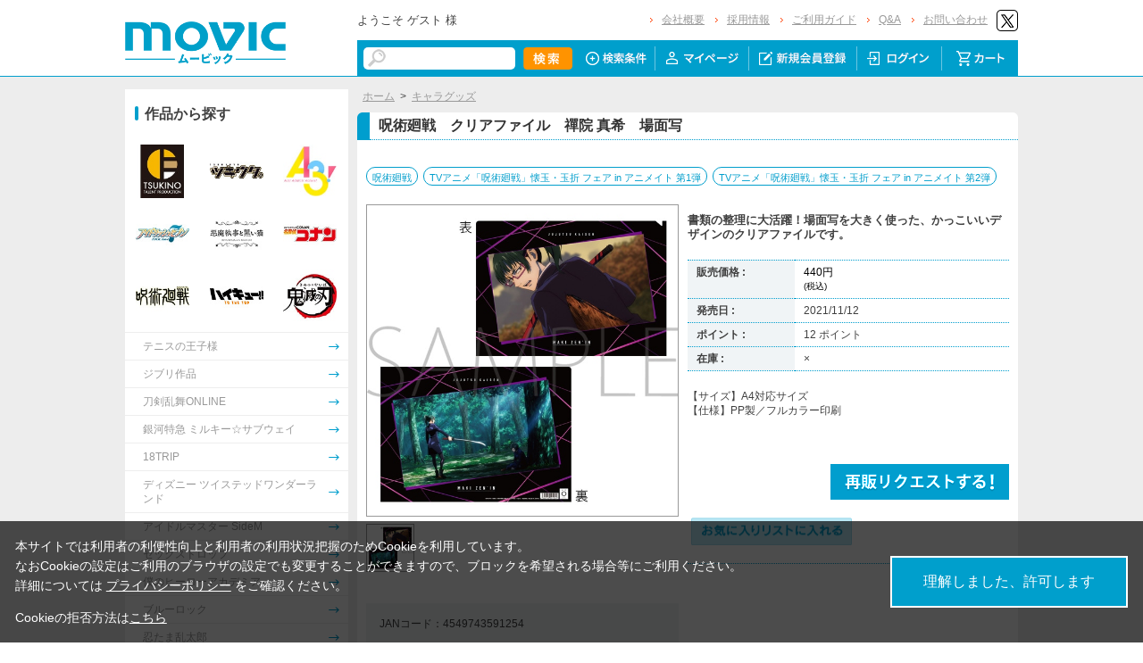

--- FILE ---
content_type: text/html; charset=shift_jis
request_url: https://www.movic.jp/shop/g/g04161-00240-00174/
body_size: 11538
content:
<!DOCTYPE HTML PUBLIC "-//W3C//DTD HTML 4.01 Transitional//EN"
    "http://www.w3.org/TR/html4/loose.dtd">
<html lang="ja" >
<head>
<meta http-equiv="Content-Type" content="text/html; charset=Shift_JIS">
<title>呪術廻戦　クリアファイル　禪院 真希　場面写: キャラグッズ｜ムービック（movic）</title>

<!-- Google Tag Manager -->
<script>(function(w,d,s,l,i){w[l]=w[l]||[];w[l].push({'gtm.start':
new Date().getTime(),event:'gtm.js'});var f=d.getElementsByTagName(s)[0],
j=d.createElement(s),dl=l!='dataLayer'?'&l='+l:'';j.async=true;j.src=
'https://www.googletagmanager.com/gtm.js?id='+i+dl;f.parentNode.insertBefore(j,f);
})(window,document,'script','dataLayer','GTM-W287L6B');</script>
<!-- End Google Tag Manager -->

<link rel="canonical" href="https://www.movic.jp/shop/g/g04161-00240-00174/">
<meta name="description" content="呪術廻戦　クリアファイル　禪院 真希　場面写のページです。">
<meta name="keywords" content="呪術廻戦/ｸﾘｱﾌｧｲﾙ">
<meta name="viewport" content="width=device-width,initial-scale=1">

<meta name="facebook-domain-verification" content="6wpnudzxsrhqvj5v8pat1riyamiiyu" />

<meta http-equiv="Content-Type" content="text/html; charset=Shift_JIS">
<meta http-equiv="content-style-type" content="text/css">
<link rel="stylesheet" type="text/css" href="/css/style.css?20240819" media="all">
<link rel="stylesheet" type="text/css" href="/css/display_switch.css" />
<link rel="stylesheet" type="text/css" href="/css/cookie_policy.css" />
<meta http-equiv="content-script-type" content="text/javascript">
<script type="text/javascript" src="/js/jquery-3.6.0.min.js"></script>
<script language="JavaScript" type="text/javascript" src="/js/jquery-ui.js"></script>
<script language="JavaScript" type="text/javascript" src="/js/common.js"></script>
<link rel="SHORTCUT ICON" type="image/x-icon" href="/favicon.ico">
<link rel="stylesheet" type="text/css" href="/css/core.css">
<link rel="stylesheet" type="text/css" href="/css/skin.css">
<script type="text/javascript" src="/js/jquery.tile.js"></script>
<script type="text/javascript" src="/js/user.js?20240806-1705"></script>
<script type="text/javascript" src="/js/jquery.lazyload.js"></script>



<script>
	jQuery(function($) {
		$("img.lazy").lazyload();
	});
</script>
<!--[if IE 8]>
<script language="JavaScript" type="text/javascript" src="/lib/efo/pie_ie678.js"></script>
<script language="JavaScript" type="text/javascript" src="/js/init_ie8.js"></script>
<![endif]-->
<script type="text/javascript">
//jquery.tile.js
jQuery(window).on('load',function() {
    jQuery('.StyleT_Item_ .name_').tile(5);
    jQuery('.StyleT_Item_ .icon_').tile(5);
    jQuery('.StyleR_Item_ .name_').tile(5);
    jQuery('.StyleR_Item_ .icon_').tile(5);
});
</script>

<link rel="stylesheet" type="text/css" href="/css/movic_customize.css?20251215">
<!-- etm meta -->
<meta property="etm:device" content="desktop" />
<meta property="etm:page_type" content="goods" />
<meta property="etm:goods_detail" content="{&quot;goods&quot;:&quot;04161-00240-00174&quot;,&quot;category&quot;:&quot;10&quot;,&quot;name&quot;:&quot;呪術廻戦　クリアファイル　禪院 真希　場面写&quot;,&quot;variation_name1&quot;:&quot;&quot;,&quot;variation_name2&quot;:&quot;&quot;,&quot;item_code&quot;:&quot;&quot;,&quot;backorder_fg&quot;:&quot;1&quot;,&quot;s_dt&quot;:&quot;2021/09/01 10:00:00&quot;,&quot;f_dt&quot;:&quot;&quot;,&quot;release_dt&quot;:&quot;2021/11/12&quot;,&quot;regular&quot;:&quot;0&quot;,&quot;stock_status&quot;:&quot;0&quot;,&quot;price&quot;:&quot;440&quot;,&quot;sale_fg&quot;:&quot;false&quot;,&quot;brand&quot;:&quot;&quot;,&quot;brand_name&quot;:&quot;&quot;,&quot;category_name&quot;:&quot;キャラグッズ&quot;}" />
<meta property="etm:goods_keyword" content="[{&quot;goods&quot;:&quot;04161-00240-00174&quot;,&quot;keyword&quot;:&quot;04161-00240-00174&quot;},{&quot;goods&quot;:&quot;04161-00240-00174&quot;,&quot;keyword&quot;:&quot;212&quot;},{&quot;goods&quot;:&quot;04161-00240-00174&quot;,&quot;keyword&quot;:&quot;4549743591254&quot;},{&quot;goods&quot;:&quot;04161-00240-00174&quot;,&quot;keyword&quot;:&quot;51&quot;},{&quot;goods&quot;:&quot;04161-00240-00174&quot;,&quot;keyword&quot;:&quot;in&quot;},{&quot;goods&quot;:&quot;04161-00240-00174&quot;,&quot;keyword&quot;:&quot;ju&quot;},{&quot;goods&quot;:&quot;04161-00240-00174&quot;,&quot;keyword&quot;:&quot;TVアニメ「呪術廻戦」懐玉・玉折&quot;},{&quot;goods&quot;:&quot;04161-00240-00174&quot;,&quot;keyword&quot;:&quot;アニメイト&quot;},{&quot;goods&quot;:&quot;04161-00240-00174&quot;,&quot;keyword&quot;:&quot;キャラグッズ&quot;},{&quot;goods&quot;:&quot;04161-00240-00174&quot;,&quot;keyword&quot;:&quot;フェア&quot;},{&quot;goods&quot;:&quot;04161-00240-00174&quot;,&quot;keyword&quot;:&quot;呪術廻戦&quot;},{&quot;goods&quot;:&quot;04161-00240-00174&quot;,&quot;keyword&quot;:&quot;呪術廻戦　クリアファイル　禪院&quot;},{&quot;goods&quot;:&quot;04161-00240-00174&quot;,&quot;keyword&quot;:&quot;真希　場面写&quot;},{&quot;goods&quot;:&quot;04161-00240-00174&quot;,&quot;keyword&quot;:&quot;第1弾&quot;},{&quot;goods&quot;:&quot;04161-00240-00174&quot;,&quot;keyword&quot;:&quot;第2弾&quot;}]" />
<meta property="etm:goods_genre" content="[{&quot;genre&quot;:&quot;101273&quot;,&quot;name&quot;:&quot;呪術廻戦&quot;,&quot;goods&quot;:&quot;04161-00240-00174&quot;}]" />

<script type="text/javascript" src="/js/goods_ajax_cart.js"></script>
<link rel="stylesheet" type="text/css" href="/css/core.css">
<link rel="stylesheet" type="text/css" href="/css/skin.css">
<script>
  (function(i,s,o,g,r,a,m){i['GoogleAnalyticsObject']=r;i[r]=i[r]||function(){
  (i[r].q=i[r].q||[]).push(arguments)},i[r].l=1*new Date();a=s.createElement(o),
  m=s.getElementsByTagName(o)[0];a.async=1;a.src=g;m.parentNode.insertBefore(a,m)
  })(window,document,'script','//www.google-analytics.com/analytics.js','ga');

  ga('create', 'UA-6516256-1', 'auto', {'allowLinker': true});
  ga('require', 'displayfeatures');
  ga('require', 'linkid', 'linkid.js');
  ga('require', 'linker');
  ga('linker:autoLink', ['eva-movie.com'] );
  ga('send', 'pageview');

</script>

<!-- Global site tag (gtag.js) - Google Analytics -->
<script async src="https://www.googletagmanager.com/gtag/js?id=G-5BC1YZV3NW"></script>
<script>
  const trackingcode = "G-5BC1YZV3NW";
  window.dataLayer = window.dataLayer || [];
  function gtag(){dataLayer.push(arguments);}
  gtag('js', new Date());
  gtag('config', trackingcode, { send_page_view: true, user_id: null });
</script>
<script src="https://ajax.googleapis.com/ajax/libs/jquery/3.0.0/jquery.min.js"></script>
<script>
  var $ga4jq = jQuery.noConflict(true);
</script>


</head>
<body >

<!-- Google Tag Manager (noscript) -->
<noscript><iframe src="https://www.googletagmanager.com/ns.html?id=GTM-W287L6B" height="0" width="0" style="display:none;visibility:hidden"></iframe></noscript>
<!-- End Google Tag Manager (noscript) -->




<div class="wrapper_">

	<!-- Accesstrade Tracking Tag -->
<script src="https://h.accesstrade.net/js/nct/lp.min.js"></script>
<!-- End Accesstrade Tracking Tag -->
<!-- header -->
<div id="header">
	<div class="inner_">
		<h1 id="sitelogo"><a href="/shop/"><img src="https://d38cuxvdcwawa4.cloudfront.net/img/usr/common/logo.png" alt="MOVIC"></a></h1>
		<div class="submenu_">
			<div class="navi_block01">
				<div id="welcomeMessage">
					<div style="font-size:small;">ようこそ ゲスト 様</div>
					<div id="linkLogout"></div>
				</div>
				<ul>
					<li><a href="/shop/pages/company.aspx">会社概要</a></li>
					<li><a href="https://www.movic.jp/recruitment/">採用情報</a></li>
					<li><a href="/shop/pages/page08.aspx">ご利用ガイド</a></li>
					<li><a href="/shop/pages/qa.aspx">Q&amp;A</a></li>
					<li><a href="https://www.movic.jp/shop/pages/contact.aspx">お問い合わせ</a></li>

					<!--<li class="sns_btn_"><a href="https://www.movic.jp/info/line/"><img src="https://d38cuxvdcwawa4.cloudfront.net/img/usr/common/line_at.png" alt="LINE@"></a></li> -->
					<!-- <li class="sns_btn_"><a href="https://www.instagram.com/movic_jp/?ref=badge" class="ig-b- ig-b-24"><img src="https://d38cuxvdcwawa4.cloudfront.net/img/usr/common/insta.png" alt="Instagram"></a></li> -->
					<!--<li class="sns_btn_"><a href="https://www.facebook.com/movic.jp"><img src="https://d38cuxvdcwawa4.cloudfront.net/img/usr/common/head_fb.png" alt="Facebook"></a></li>-->
					<li class="sns_btn_"><a href="https://twitter.com/movic_jp"><img src="https://d38cuxvdcwawa4.cloudfront.net/img/usr/common/head_twitter.png" alt="X"></a></li>
				</ul>
			</div>
			<div class="navi_block02">
				<div class="inner_">
					<div class="search_">
						<form action="/shop/goods/search.aspx" method="get" name="frmSearch">
							<input type="hidden" name="search" value="x">
							<input name="keyword" type="text" class="keyword_" id="keyword" tabindex="1" value="" size="8">
							<input type="image" src="/img/usr/common/head_searchbtn.png" alt="検索" name="image" tabindex="1">
						</form>
					</div>
					<ul>
						<li><a href="/shop/goods/search.aspx"><img src="/img/usr/common/head_navi_detail_off.png" alt="検索条件"></a></li>
						<li><a href="/shop/customer/menu.aspx"><img src="/img/usr/common/head_navi_01_off.png" alt="マイページ"></a></li>
						<li><a href="/shop/customer/entry.aspx"><img src="/img/usr/common/head_navi_02_off.png" alt="新規会員登録"></a></li>
						<li><a href="/shop/customer/menu.aspx"><img src="/img/usr/common/head_navi_03_off.png" alt="ログイン"></a></li>
						<li class="cart_menu_"><a href="/shop/cart/cart.aspx"><img src="/img/usr/common/head_navi_04_off.png" alt="カート"></a>
							<div class="cart_ddmenu"><img src="/img/usr/common/cart_ddmenu_bg01.png" alt="">
								<div class="body">
									<div id="jscart_replace_" style="">
										<div class="cart_title_">買い物かご内の商品</div>
										<div class="cart_frame_">
										</div>
									</div>
									<script type="text/javascript" src="/js/goods_cartlist.js"></script> 
								</div>
								<img src="/img/usr/common/cart_ddmenu_bg03.png" alt=""> </div>
						</li>
					</ul>
				</div>
			</div>
		</div>
	</div>
</div>
<!-- sidebanner_ -->

<!-- サイドバナーここから -->
<!--
<div class="sidebanner_">

<div class="bnr01_"><a href="https://www.uselessuse-lab.com/f/feature/tigerandbunny_01_lamp" target="_blank" ><img src="/img/usr/banner/bnr01.jpg"></a></div>
<div class="bnr02_"><a href="https://www.uselessuse-lab.com/f/feature/tigerandbunny_01_lamp" target="_blank" ><img src="/img/usr/banner/bnr02.jpg"></a></div>

</div>
-->
<!-- サイドバナーここまで -->


<div class="inner_wrap">
<div class="container_">
<div class="contents_">

<div class="mainframe_">




<div class="mainframe_body">

<div class="navitopicpath_"><a href="https://www.movic.jp/shop/" class="topicpath_home_">ホーム</a>&gt;<a href="/shop/c/c10/">キャラグッズ</a></div>
<h1 class="goods_name_"><span>呪術廻戦　クリアファイル　禪院 真希　場面写</span></h1>

<p class="message_"></p>

<input type="hidden" value="" id="hidden_variation_group">
<input type="hidden" value="0" id="variation_design_type">
<input type="hidden" value="04161-00240-00174" id="hidden_goods">
<div class="goodsproductdetail_">
<script type="text/javascript">
var crsirefo_jscart = "";
</script>


<div class="related_">関連作品&nbsp;<a href="https://www.movic.jp/shop/r/r101273">呪術廻戦</a> / <a href="https://www.movic.jp/shop/r/r10127301">TVアニメ「呪術廻戦」懐玉・玉折 フェア in アニメイト 第1弾</a> / <a href="https://www.movic.jp/shop/r/r10127302">TVアニメ「呪術廻戦」懐玉・玉折 フェア in アニメイト 第2弾</a><div></div></div>


	<div class="goodsimg_" id="gallery">
		<div class="img_L_">
			<div id="jqz_wrap">
				<a href="https://d38cuxvdcwawa4.cloudfront.net/img/goods/L/04161-00240-00174-l.jpg" id="jqz" rel="gallery" title="呪術廻戦　クリアファイル　禪院 真希　場面写">
				<img src="https://d38cuxvdcwawa4.cloudfront.net/img/goods/L/04161-00240-00174-l.jpg" alt="呪術廻戦　クリアファイル　禪院 真希　場面写"  class="src_l_"></a>
			</div>
		</div>
		<div id="change_image_for_lightbox"></div>
		<div class="etc_goodsimg_">
		<script type="text/javascript" src="/js/jquery.jqzoom-core.js"></script>
		<script type="text/javascript" src="/js/jquery.jqzoom-core-pack.js"></script>
		<ul class="etc_goodsimg_line_ thumblist" >
			
			<li class="etc_goodsimg_item_">
			<a href="javascript:void(0);" rel="{gallery: 'gallery', smallimage: 'https://d38cuxvdcwawa4.cloudfront.net/img/goods/L/04161-00240-00174-l.jpg',largeimage: 'https://d38cuxvdcwawa4.cloudfront.net/img/goods/L/04161-00240-00174-l.jpg'}" class="info zoomThumbActive" name="04161-00240-00174" title="呪術廻戦　クリアファイル　禪院 真希　場面写">
			<img src="https://d38cuxvdcwawa4.cloudfront.net/img/goods/L/04161-00240-00174-l.jpg" alt="呪術廻戦　クリアファイル　禪院 真希　場面写" >
			</a>
			</li>
			

			

			

			

			

			
			
			
			
			
			
			
			
			
			
			
			
			
			
			
			
			
			
			
			
			
			
			
			
			
			
			
			
			
						
		</ul>
		</div>

		

		

		<div class="goodscomment2_">JANコード：4549743591254</div>

		</div>

		<div class="goodsspec_ js-enhanced-ecommerce-item-detail">
		<div class="icon_area_">









		</div>
			
			
			
			
			<div class="top_comment_" id="spec_goods_comment"><p>書類の整理に大活躍！場面写を大きく使った、かっこいいデザインのクリアファイルです。</p></div>
			
			<table class="formdetail_ goodsspec_">
				<tr>
					
					<th>販売価格 : </th>
					<td id="spec_price">
					
					
						<span class="price_ js-enhanced-ecommerce-goods-price">
						
							
							 440円<br><span class="small_">(税込)</span>
							
						
						</span>
					
					
					</td>
					
				</tr>
				
				
					
					<tr>
						<th>発売日 : </th>
						<td id="spec_release_dt">2021/11/12</td>
					</tr>
					
				
				

				
				
				<tr>
					<th>ポイント : </th>
					<td id="spec_point">12 ポイント</td>
				</tr>
				
				
				
				
				<tr>
					<th>在庫 : </th>
					<td id="spec_stock_msg">&#215;</td>
				</tr>
				
			</table>

			<form name="frm" method="POST" action="/shop/cart/cart.aspx">

			
			<div class="cartbox_">
				<div class="variation_box_"><input name="goods" type="hidden" value="04161-00240-00174"></div> 	 
				
				<div class="goodscomment4_">【サイズ】A4対応サイズ<br>
【仕様】PP製／フルカラー印刷</div>
				
				
				<br>
				
				
				 	 
				
				
				<br>
				
				<a href="/shop/customer/backorder.aspx?goods=04161-00240-00174&crsirefo_hidden=9554758b6ea5e6979274948ff5ac3eb999fb08ac86d588eeee9991c53656fba9" id="backorderlink_"><img src="/img/sys/button/backorder.gif" alt="入荷案内申し込み" ></a>
				

<ul class="option_buttons_">
<li>
<a href="https://www.movic.jp/shop/customer/bookmark.aspx?goods=04161-00240-00174&crsirefo_hidden=9554758b6ea5e6979274948ff5ac3eb999fb08ac86d588eeee9991c53656fba9"><img src="/img/sys/button/bookmark.gif" alt="お気に入りに追加" class="js-animation-bookmark js-enhanced-ecommerce-goods-bookmark"></a>
</li>



</ul>


				<dl class="common_infomation_">
				
				</dl>

			</div> 
			<div id="backorder">
			
			
			
			</div>
			
			
			</form>


			
		</div>


		<div class="goodscomment1_"><font color="#e41c96">2021/10/10までのご予約で確実にご用意！<br>
※以降は上限数に達し次第受付終了となります。</font></div>

		

</div>











<div class="togetherlist_">
<h2 class="common_headline2_ accessory000_">
<img src="/img/usr/common/icon_togetherlist.jpg">
<span>関連商品</span></h2>


<script type="text/javascript">
var crsirefo_jscart = "";
</script>






<div class="goods_">
<div  class="StyleT_Frame_">
<div class="StyleT_Line_">
<div class="StyleT_Item_ js-enhanced-ecommerce-item">

		<div class="icon_">
			
			
			
		</div>




	

		<div class="img_"> 





			<!--<a class="goods_name_" href="/shop/g/g04161-00213-00002/" title="呪術廻戦　ラミカコレクション" ><img alt="呪術廻戦　ラミカコレクション" src="https://d38cuxvdcwawa4.cloudfront.net/img/goods/S/04161-00213-00002.jpg" ></a>-->
			<a class="goods_name_ js-enhanced-ecommerce-goods-image" href="/shop/g/g04161-00213-00002/" title="呪術廻戦　ラミカコレクション" ><img class="lazy" data-original="https://d38cuxvdcwawa4.cloudfront.net/img/goods/S/04161-00213-00002.jpg" alt="呪術廻戦　ラミカコレクション" ></a>
		</div>

	<div class="name_">
		<div class="name1_"><a class="goods_name_ js-enhanced-ecommerce-goods-name" href="/shop/g/g04161-00213-00002/" title="呪術廻戦　ラミカコレクション"  data-category1="キャラグッズ(10)" data-category2="キャラグッズ(10)" data-category3="キャラグッズ(10)"data-category4="キャラグッズ(10)" >呪術廻戦　ラミカコレクション</a></div>
	
	</div>
	
	
	<div class="price_ js-enhanced-ecommerce-goods-price">
		 6,600円
		
	</div>
	
	<div class="cart_">
	
	</div>
	
</div><div class="StyleT_Item_ js-enhanced-ecommerce-item">

		<div class="icon_">
			
			
			
		</div>




	

		<div class="img_"> 





			<!--<a class="goods_name_" href="/shop/g/g04161-00220-00776/" title="呪術廻戦　スライドアクリルキーホルダー　虎杖 悠仁" ><img alt="呪術廻戦　スライドアクリルキーホルダー　虎杖 悠仁" src="https://d38cuxvdcwawa4.cloudfront.net/img/goods/S/04161-00220-00776-s.jpg" ></a>-->
			<a class="goods_name_ js-enhanced-ecommerce-goods-image" href="/shop/g/g04161-00220-00776/" title="呪術廻戦　スライドアクリルキーホルダー　虎杖 悠仁" ><img class="lazy" data-original="https://d38cuxvdcwawa4.cloudfront.net/img/goods/S/04161-00220-00776-s.jpg" alt="呪術廻戦　スライドアクリルキーホルダー　虎杖 悠仁" ></a>
		</div>

	<div class="name_">
		<div class="name1_"><a class="goods_name_ js-enhanced-ecommerce-goods-name" href="/shop/g/g04161-00220-00776/" title="呪術廻戦　スライドアクリルキーホルダー　虎杖 悠仁"  data-category1="キャラグッズ(10)" data-category2="キャラグッズ(10)" data-category3="キャラグッズ(10)"data-category4="キャラグッズ(10)" >呪術廻戦　スライドアクリルキーホルダー　虎杖 悠仁</a></div>
	
	</div>
	
	
	<div class="price_ js-enhanced-ecommerce-goods-price">
		 770円
		
	</div>
	
	<div class="cart_">
	
	</div>
	
</div><div class="StyleT_Item_ js-enhanced-ecommerce-item">

		<div class="icon_">
			
			
			
		</div>




	

		<div class="img_"> 





			<!--<a class="goods_name_" href="/shop/g/g04161-00220-00777/" title="呪術廻戦　スライドアクリルキーホルダー　伏黒 恵" ><img alt="呪術廻戦　スライドアクリルキーホルダー　伏黒 恵" src="https://d38cuxvdcwawa4.cloudfront.net/img/goods/S/04161-00220-00777-s.jpg" ></a>-->
			<a class="goods_name_ js-enhanced-ecommerce-goods-image" href="/shop/g/g04161-00220-00777/" title="呪術廻戦　スライドアクリルキーホルダー　伏黒 恵" ><img class="lazy" data-original="https://d38cuxvdcwawa4.cloudfront.net/img/goods/S/04161-00220-00777-s.jpg" alt="呪術廻戦　スライドアクリルキーホルダー　伏黒 恵" ></a>
		</div>

	<div class="name_">
		<div class="name1_"><a class="goods_name_ js-enhanced-ecommerce-goods-name" href="/shop/g/g04161-00220-00777/" title="呪術廻戦　スライドアクリルキーホルダー　伏黒 恵"  data-category1="キャラグッズ(10)" data-category2="キャラグッズ(10)" data-category3="キャラグッズ(10)"data-category4="キャラグッズ(10)" >呪術廻戦　スライドアクリルキーホルダー　伏黒 恵</a></div>
	
	</div>
	
	
	<div class="price_ js-enhanced-ecommerce-goods-price">
		 770円
		
	</div>
	
	<div class="cart_">
	
	</div>
	
</div><div class="StyleT_Item_ js-enhanced-ecommerce-item">

		<div class="icon_">
			
			
			
		</div>




	

		<div class="img_"> 





			<!--<a class="goods_name_" href="/shop/g/g04161-00220-00778/" title="呪術廻戦　スライドアクリルキーホルダー　釘崎 野薔薇" ><img alt="呪術廻戦　スライドアクリルキーホルダー　釘崎 野薔薇" src="https://d38cuxvdcwawa4.cloudfront.net/img/goods/S/04161-00220-00778-s.jpg" ></a>-->
			<a class="goods_name_ js-enhanced-ecommerce-goods-image" href="/shop/g/g04161-00220-00778/" title="呪術廻戦　スライドアクリルキーホルダー　釘崎 野薔薇" ><img class="lazy" data-original="https://d38cuxvdcwawa4.cloudfront.net/img/goods/S/04161-00220-00778-s.jpg" alt="呪術廻戦　スライドアクリルキーホルダー　釘崎 野薔薇" ></a>
		</div>

	<div class="name_">
		<div class="name1_"><a class="goods_name_ js-enhanced-ecommerce-goods-name" href="/shop/g/g04161-00220-00778/" title="呪術廻戦　スライドアクリルキーホルダー　釘崎 野薔薇"  data-category1="キャラグッズ(10)" data-category2="キャラグッズ(10)" data-category3="キャラグッズ(10)"data-category4="キャラグッズ(10)" >呪術廻戦　スライドアクリルキーホルダー　釘崎 野薔薇</a></div>
	
	</div>
	
	
	<div class="price_ js-enhanced-ecommerce-goods-price">
		 770円
		
	</div>
	
	<div class="cart_">
	
	</div>
	
</div><div class="StyleT_Item_ js-enhanced-ecommerce-item">

		<div class="icon_">
			
			
			
		</div>




	

		<div class="img_"> 





			<!--<a class="goods_name_" href="/shop/g/g04161-00220-00779/" title="呪術廻戦　スライドアクリルキーホルダー　禪院 真希" ><img alt="呪術廻戦　スライドアクリルキーホルダー　禪院 真希" src="https://d38cuxvdcwawa4.cloudfront.net/img/goods/S/04161-00220-00779-s.jpg" ></a>-->
			<a class="goods_name_ js-enhanced-ecommerce-goods-image" href="/shop/g/g04161-00220-00779/" title="呪術廻戦　スライドアクリルキーホルダー　禪院 真希" ><img class="lazy" data-original="https://d38cuxvdcwawa4.cloudfront.net/img/goods/S/04161-00220-00779-s.jpg" alt="呪術廻戦　スライドアクリルキーホルダー　禪院 真希" ></a>
		</div>

	<div class="name_">
		<div class="name1_"><a class="goods_name_ js-enhanced-ecommerce-goods-name" href="/shop/g/g04161-00220-00779/" title="呪術廻戦　スライドアクリルキーホルダー　禪院 真希"  data-category1="キャラグッズ(10)" data-category2="キャラグッズ(10)" data-category3="キャラグッズ(10)"data-category4="キャラグッズ(10)" >呪術廻戦　スライドアクリルキーホルダー　禪院 真希</a></div>
	
	</div>
	
	
	<div class="price_ js-enhanced-ecommerce-goods-price">
		 770円
		
	</div>
	
	<div class="cart_">
	
	</div>
	
</div>
</div>
<div class="StyleT_Line_">
<div class="StyleT_Item_ js-enhanced-ecommerce-item">

		<div class="icon_">
			
			
			
		</div>




	

		<div class="img_"> 





			<!--<a class="goods_name_" href="/shop/g/g04161-00220-00780/" title="呪術廻戦　スライドアクリルキーホルダー　狗巻 棘" ><img alt="呪術廻戦　スライドアクリルキーホルダー　狗巻 棘" src="https://d38cuxvdcwawa4.cloudfront.net/img/goods/S/04161-00220-00780-s.jpg" ></a>-->
			<a class="goods_name_ js-enhanced-ecommerce-goods-image" href="/shop/g/g04161-00220-00780/" title="呪術廻戦　スライドアクリルキーホルダー　狗巻 棘" ><img class="lazy" data-original="https://d38cuxvdcwawa4.cloudfront.net/img/goods/S/04161-00220-00780-s.jpg" alt="呪術廻戦　スライドアクリルキーホルダー　狗巻 棘" ></a>
		</div>

	<div class="name_">
		<div class="name1_"><a class="goods_name_ js-enhanced-ecommerce-goods-name" href="/shop/g/g04161-00220-00780/" title="呪術廻戦　スライドアクリルキーホルダー　狗巻 棘"  data-category1="キャラグッズ(10)" data-category2="キャラグッズ(10)" data-category3="キャラグッズ(10)"data-category4="キャラグッズ(10)" >呪術廻戦　スライドアクリルキーホルダー　狗巻 棘</a></div>
	
	</div>
	
	
	<div class="price_ js-enhanced-ecommerce-goods-price">
		 770円
		
	</div>
	
	<div class="cart_">
	
	</div>
	
</div><div class="StyleT_Item_ js-enhanced-ecommerce-item">

		<div class="icon_">
			
			
			
		</div>




	

		<div class="img_"> 





			<!--<a class="goods_name_" href="/shop/g/g04161-00220-00781/" title="呪術廻戦　スライドアクリルキーホルダー　パンダ" ><img alt="呪術廻戦　スライドアクリルキーホルダー　パンダ" src="https://d38cuxvdcwawa4.cloudfront.net/img/goods/S/04161-00220-00781-s.jpg" ></a>-->
			<a class="goods_name_ js-enhanced-ecommerce-goods-image" href="/shop/g/g04161-00220-00781/" title="呪術廻戦　スライドアクリルキーホルダー　パンダ" ><img class="lazy" data-original="https://d38cuxvdcwawa4.cloudfront.net/img/goods/S/04161-00220-00781-s.jpg" alt="呪術廻戦　スライドアクリルキーホルダー　パンダ" ></a>
		</div>

	<div class="name_">
		<div class="name1_"><a class="goods_name_ js-enhanced-ecommerce-goods-name" href="/shop/g/g04161-00220-00781/" title="呪術廻戦　スライドアクリルキーホルダー　パンダ"  data-category1="キャラグッズ(10)" data-category2="キャラグッズ(10)" data-category3="キャラグッズ(10)"data-category4="キャラグッズ(10)" >呪術廻戦　スライドアクリルキーホルダー　パンダ</a></div>
	
	</div>
	
	
	<div class="price_ js-enhanced-ecommerce-goods-price">
		 770円
		
	</div>
	
	<div class="cart_">
	
	</div>
	
</div><div class="StyleT_Item_ js-enhanced-ecommerce-item">

		<div class="icon_">
			
			
			
		</div>




	

		<div class="img_"> 





			<!--<a class="goods_name_" href="/shop/g/g04161-00220-00782/" title="呪術廻戦　スライドアクリルキーホルダー　七海 建人" ><img alt="呪術廻戦　スライドアクリルキーホルダー　七海 建人" src="https://d38cuxvdcwawa4.cloudfront.net/img/goods/S/04161-00220-00782-s.jpg" ></a>-->
			<a class="goods_name_ js-enhanced-ecommerce-goods-image" href="/shop/g/g04161-00220-00782/" title="呪術廻戦　スライドアクリルキーホルダー　七海 建人" ><img class="lazy" data-original="https://d38cuxvdcwawa4.cloudfront.net/img/goods/S/04161-00220-00782-s.jpg" alt="呪術廻戦　スライドアクリルキーホルダー　七海 建人" ></a>
		</div>

	<div class="name_">
		<div class="name1_"><a class="goods_name_ js-enhanced-ecommerce-goods-name" href="/shop/g/g04161-00220-00782/" title="呪術廻戦　スライドアクリルキーホルダー　七海 建人"  data-category1="キャラグッズ(10)" data-category2="キャラグッズ(10)" data-category3="キャラグッズ(10)"data-category4="キャラグッズ(10)" >呪術廻戦　スライドアクリルキーホルダー　七海 建人</a></div>
	
	</div>
	
	
	<div class="price_ js-enhanced-ecommerce-goods-price">
		 770円
		
	</div>
	
	<div class="cart_">
	
	</div>
	
</div><div class="StyleT_Item_ js-enhanced-ecommerce-item">

		<div class="icon_">
			
			
			
		</div>




	

		<div class="img_"> 





			<!--<a class="goods_name_" href="/shop/g/g04161-00220-00783/" title="呪術廻戦　スライドアクリルキーホルダー　五条 悟" ><img alt="呪術廻戦　スライドアクリルキーホルダー　五条 悟" src="https://d38cuxvdcwawa4.cloudfront.net/img/goods/S/04161-00220-00783-s.jpg" ></a>-->
			<a class="goods_name_ js-enhanced-ecommerce-goods-image" href="/shop/g/g04161-00220-00783/" title="呪術廻戦　スライドアクリルキーホルダー　五条 悟" ><img class="lazy" data-original="https://d38cuxvdcwawa4.cloudfront.net/img/goods/S/04161-00220-00783-s.jpg" alt="呪術廻戦　スライドアクリルキーホルダー　五条 悟" ></a>
		</div>

	<div class="name_">
		<div class="name1_"><a class="goods_name_ js-enhanced-ecommerce-goods-name" href="/shop/g/g04161-00220-00783/" title="呪術廻戦　スライドアクリルキーホルダー　五条 悟"  data-category1="キャラグッズ(10)" data-category2="キャラグッズ(10)" data-category3="キャラグッズ(10)"data-category4="キャラグッズ(10)" >呪術廻戦　スライドアクリルキーホルダー　五条 悟</a></div>
	
	</div>
	
	
	<div class="price_ js-enhanced-ecommerce-goods-price">
		 770円
		
	</div>
	
	<div class="cart_">
	
	</div>
	
</div><div class="StyleT_Item_ js-enhanced-ecommerce-item">

		<div class="icon_">
			
			
			
		</div>




	

		<div class="img_"> 





			<!--<a class="goods_name_" href="/shop/g/g04161-00220-00784/" title="呪術廻戦　スライドアクリルキーホルダー　夏油 傑" ><img alt="呪術廻戦　スライドアクリルキーホルダー　夏油 傑" src="https://d38cuxvdcwawa4.cloudfront.net/img/goods/S/04161-00220-00784-s.jpg" ></a>-->
			<a class="goods_name_ js-enhanced-ecommerce-goods-image" href="/shop/g/g04161-00220-00784/" title="呪術廻戦　スライドアクリルキーホルダー　夏油 傑" ><img class="lazy" data-original="https://d38cuxvdcwawa4.cloudfront.net/img/goods/S/04161-00220-00784-s.jpg" alt="呪術廻戦　スライドアクリルキーホルダー　夏油 傑" ></a>
		</div>

	<div class="name_">
		<div class="name1_"><a class="goods_name_ js-enhanced-ecommerce-goods-name" href="/shop/g/g04161-00220-00784/" title="呪術廻戦　スライドアクリルキーホルダー　夏油 傑"  data-category1="キャラグッズ(10)" data-category2="キャラグッズ(10)" data-category3="キャラグッズ(10)"data-category4="キャラグッズ(10)" >呪術廻戦　スライドアクリルキーホルダー　夏油 傑</a></div>
	
	</div>
	
	
	<div class="price_ js-enhanced-ecommerce-goods-price">
		 770円
		
	</div>
	
	<div class="cart_">
	
	</div>
	
</div>
</div>
<div class="StyleT_Line_">
<div class="StyleT_Item_ js-enhanced-ecommerce-item">

		<div class="icon_">
			
			
			
		</div>




	

		<div class="img_"> 





			<!--<a class="goods_name_" href="/shop/g/g04161-00220-00785/" title="呪術廻戦　スライドアクリルキーホルダー　真人" ><img alt="呪術廻戦　スライドアクリルキーホルダー　真人" src="https://d38cuxvdcwawa4.cloudfront.net/img/goods/S/04161-00220-00785-s.jpg" ></a>-->
			<a class="goods_name_ js-enhanced-ecommerce-goods-image" href="/shop/g/g04161-00220-00785/" title="呪術廻戦　スライドアクリルキーホルダー　真人" ><img class="lazy" data-original="https://d38cuxvdcwawa4.cloudfront.net/img/goods/S/04161-00220-00785-s.jpg" alt="呪術廻戦　スライドアクリルキーホルダー　真人" ></a>
		</div>

	<div class="name_">
		<div class="name1_"><a class="goods_name_ js-enhanced-ecommerce-goods-name" href="/shop/g/g04161-00220-00785/" title="呪術廻戦　スライドアクリルキーホルダー　真人"  data-category1="キャラグッズ(10)" data-category2="キャラグッズ(10)" data-category3="キャラグッズ(10)"data-category4="キャラグッズ(10)" >呪術廻戦　スライドアクリルキーホルダー　真人</a></div>
	
	</div>
	
	
	<div class="price_ js-enhanced-ecommerce-goods-price">
		 770円
		
	</div>
	
	<div class="cart_">
	
	</div>
	
</div><div class="StyleT_Item_ js-enhanced-ecommerce-item">

		<div class="icon_">
			
			
			
		</div>




	

		<div class="img_"> 





			<!--<a class="goods_name_" href="/shop/g/g04161-00220-00786/" title="呪術廻戦　スライドアクリルキーホルダー　宿儺" ><img alt="呪術廻戦　スライドアクリルキーホルダー　宿儺" src="https://d38cuxvdcwawa4.cloudfront.net/img/goods/S/04161-00220-00786-s.jpg" ></a>-->
			<a class="goods_name_ js-enhanced-ecommerce-goods-image" href="/shop/g/g04161-00220-00786/" title="呪術廻戦　スライドアクリルキーホルダー　宿儺" ><img class="lazy" data-original="https://d38cuxvdcwawa4.cloudfront.net/img/goods/S/04161-00220-00786-s.jpg" alt="呪術廻戦　スライドアクリルキーホルダー　宿儺" ></a>
		</div>

	<div class="name_">
		<div class="name1_"><a class="goods_name_ js-enhanced-ecommerce-goods-name" href="/shop/g/g04161-00220-00786/" title="呪術廻戦　スライドアクリルキーホルダー　宿儺"  data-category1="キャラグッズ(10)" data-category2="キャラグッズ(10)" data-category3="キャラグッズ(10)"data-category4="キャラグッズ(10)" >呪術廻戦　スライドアクリルキーホルダー　宿儺</a></div>
	
	</div>
	
	
	<div class="price_ js-enhanced-ecommerce-goods-price">
		 770円
		
	</div>
	
	<div class="cart_">
	
	</div>
	
</div><div class="StyleT_Item_ js-enhanced-ecommerce-item">

		<div class="icon_">
			
			
			
		</div>




	

		<div class="img_"> 





			<!--<a class="goods_name_" href="/shop/g/g04161-00222-00001/" title="呪術廻戦　フローティングキャンドル　虎杖 悠仁" ><img alt="呪術廻戦　フローティングキャンドル　虎杖 悠仁" src="https://d38cuxvdcwawa4.cloudfront.net/img/goods/S/04161-00222-00001-s.jpg" ></a>-->
			<a class="goods_name_ js-enhanced-ecommerce-goods-image" href="/shop/g/g04161-00222-00001/" title="呪術廻戦　フローティングキャンドル　虎杖 悠仁" ><img class="lazy" data-original="https://d38cuxvdcwawa4.cloudfront.net/img/goods/S/04161-00222-00001-s.jpg" alt="呪術廻戦　フローティングキャンドル　虎杖 悠仁" ></a>
		</div>

	<div class="name_">
		<div class="name1_"><a class="goods_name_ js-enhanced-ecommerce-goods-name" href="/shop/g/g04161-00222-00001/" title="呪術廻戦　フローティングキャンドル　虎杖 悠仁"  data-category1="キャラグッズ(10)" data-category2="キャラグッズ(10)" data-category3="キャラグッズ(10)"data-category4="キャラグッズ(10)" >呪術廻戦　フローティングキャンドル　虎杖 悠仁</a></div>
	
	</div>
	
	
	<div class="price_ js-enhanced-ecommerce-goods-price">
		 2,750円
		
	</div>
	
	<div class="cart_">
	
	</div>
	
</div><div class="StyleT_Item_ js-enhanced-ecommerce-item">

		<div class="icon_">
			
			
			
		</div>




	

		<div class="img_"> 





			<!--<a class="goods_name_" href="/shop/g/g04161-00222-00002/" title="呪術廻戦　フローティングキャンドル　伏黒 恵" ><img alt="呪術廻戦　フローティングキャンドル　伏黒 恵" src="https://d38cuxvdcwawa4.cloudfront.net/img/goods/S/04161-00222-00002-s.jpg" ></a>-->
			<a class="goods_name_ js-enhanced-ecommerce-goods-image" href="/shop/g/g04161-00222-00002/" title="呪術廻戦　フローティングキャンドル　伏黒 恵" ><img class="lazy" data-original="https://d38cuxvdcwawa4.cloudfront.net/img/goods/S/04161-00222-00002-s.jpg" alt="呪術廻戦　フローティングキャンドル　伏黒 恵" ></a>
		</div>

	<div class="name_">
		<div class="name1_"><a class="goods_name_ js-enhanced-ecommerce-goods-name" href="/shop/g/g04161-00222-00002/" title="呪術廻戦　フローティングキャンドル　伏黒 恵"  data-category1="キャラグッズ(10)" data-category2="キャラグッズ(10)" data-category3="キャラグッズ(10)"data-category4="キャラグッズ(10)" >呪術廻戦　フローティングキャンドル　伏黒 恵</a></div>
	
	</div>
	
	
	<div class="price_ js-enhanced-ecommerce-goods-price">
		 2,750円
		
	</div>
	
	<div class="cart_">
	
	</div>
	
</div><div class="StyleT_Item_ js-enhanced-ecommerce-item">

		<div class="icon_">
			
			
			
		</div>




	

		<div class="img_"> 





			<!--<a class="goods_name_" href="/shop/g/g04161-00222-00003/" title="呪術廻戦　フローティングキャンドル　釘崎 野薔薇" ><img alt="呪術廻戦　フローティングキャンドル　釘崎 野薔薇" src="https://d38cuxvdcwawa4.cloudfront.net/img/goods/S/04161-00222-00003-s.jpg" ></a>-->
			<a class="goods_name_ js-enhanced-ecommerce-goods-image" href="/shop/g/g04161-00222-00003/" title="呪術廻戦　フローティングキャンドル　釘崎 野薔薇" ><img class="lazy" data-original="https://d38cuxvdcwawa4.cloudfront.net/img/goods/S/04161-00222-00003-s.jpg" alt="呪術廻戦　フローティングキャンドル　釘崎 野薔薇" ></a>
		</div>

	<div class="name_">
		<div class="name1_"><a class="goods_name_ js-enhanced-ecommerce-goods-name" href="/shop/g/g04161-00222-00003/" title="呪術廻戦　フローティングキャンドル　釘崎 野薔薇"  data-category1="キャラグッズ(10)" data-category2="キャラグッズ(10)" data-category3="キャラグッズ(10)"data-category4="キャラグッズ(10)" >呪術廻戦　フローティングキャンドル　釘崎 野薔薇</a></div>
	
	</div>
	
	
	<div class="price_ js-enhanced-ecommerce-goods-price">
		 2,750円
		
	</div>
	
	<div class="cart_">
	
	</div>
	
</div>
</div>
<div class="StyleT_Line_">
<div class="StyleT_Item_ js-enhanced-ecommerce-item">

		<div class="icon_">
			
			
			
		</div>




	

		<div class="img_"> 





			<!--<a class="goods_name_" href="/shop/g/g04161-00222-00004/" title="呪術廻戦　フローティングキャンドル　五条 悟" ><img alt="呪術廻戦　フローティングキャンドル　五条 悟" src="https://d38cuxvdcwawa4.cloudfront.net/img/goods/S/04161-00222-00004-s.jpg" ></a>-->
			<a class="goods_name_ js-enhanced-ecommerce-goods-image" href="/shop/g/g04161-00222-00004/" title="呪術廻戦　フローティングキャンドル　五条 悟" ><img class="lazy" data-original="https://d38cuxvdcwawa4.cloudfront.net/img/goods/S/04161-00222-00004-s.jpg" alt="呪術廻戦　フローティングキャンドル　五条 悟" ></a>
		</div>

	<div class="name_">
		<div class="name1_"><a class="goods_name_ js-enhanced-ecommerce-goods-name" href="/shop/g/g04161-00222-00004/" title="呪術廻戦　フローティングキャンドル　五条 悟"  data-category1="キャラグッズ(10)" data-category2="キャラグッズ(10)" data-category3="キャラグッズ(10)"data-category4="キャラグッズ(10)" >呪術廻戦　フローティングキャンドル　五条 悟</a></div>
	
	</div>
	
	
	<div class="price_ js-enhanced-ecommerce-goods-price">
		 2,750円
		
	</div>
	
	<div class="cart_">
	
	</div>
	
</div><div class="StyleT_Item_ js-enhanced-ecommerce-item">

		<div class="icon_">
			
			
			
		</div>




	

		<div class="img_"> 





			<!--<a class="goods_name_" href="/shop/g/g04161-00240-00171/" title="呪術廻戦　クリアファイル　虎杖 悠仁　場面写" ><img alt="呪術廻戦　クリアファイル　虎杖 悠仁　場面写" src="https://d38cuxvdcwawa4.cloudfront.net/img/goods/S/04161-00240-00171-s.jpg" ></a>-->
			<a class="goods_name_ js-enhanced-ecommerce-goods-image" href="/shop/g/g04161-00240-00171/" title="呪術廻戦　クリアファイル　虎杖 悠仁　場面写" ><img class="lazy" data-original="https://d38cuxvdcwawa4.cloudfront.net/img/goods/S/04161-00240-00171-s.jpg" alt="呪術廻戦　クリアファイル　虎杖 悠仁　場面写" ></a>
		</div>

	<div class="name_">
		<div class="name1_"><a class="goods_name_ js-enhanced-ecommerce-goods-name" href="/shop/g/g04161-00240-00171/" title="呪術廻戦　クリアファイル　虎杖 悠仁　場面写"  data-category1="キャラグッズ(10)" data-category2="キャラグッズ(10)" data-category3="キャラグッズ(10)"data-category4="キャラグッズ(10)" >呪術廻戦　クリアファイル　虎杖 悠仁　場面写</a></div>
	
	</div>
	
	
	<div class="price_ js-enhanced-ecommerce-goods-price">
		 440円
		
	</div>
	
	<div class="cart_">
	
	</div>
	
</div><div class="StyleT_Item_ js-enhanced-ecommerce-item">

		<div class="icon_">
			
			
			
		</div>




	

		<div class="img_"> 





			<!--<a class="goods_name_" href="/shop/g/g04161-00240-00172/" title="呪術廻戦　クリアファイル　伏黒 恵　場面写" ><img alt="呪術廻戦　クリアファイル　伏黒 恵　場面写" src="https://d38cuxvdcwawa4.cloudfront.net/img/goods/S/04161-00240-00172-s.jpg" ></a>-->
			<a class="goods_name_ js-enhanced-ecommerce-goods-image" href="/shop/g/g04161-00240-00172/" title="呪術廻戦　クリアファイル　伏黒 恵　場面写" ><img class="lazy" data-original="https://d38cuxvdcwawa4.cloudfront.net/img/goods/S/04161-00240-00172-s.jpg" alt="呪術廻戦　クリアファイル　伏黒 恵　場面写" ></a>
		</div>

	<div class="name_">
		<div class="name1_"><a class="goods_name_ js-enhanced-ecommerce-goods-name" href="/shop/g/g04161-00240-00172/" title="呪術廻戦　クリアファイル　伏黒 恵　場面写"  data-category1="キャラグッズ(10)" data-category2="キャラグッズ(10)" data-category3="キャラグッズ(10)"data-category4="キャラグッズ(10)" >呪術廻戦　クリアファイル　伏黒 恵　場面写</a></div>
	
	</div>
	
	
	<div class="price_ js-enhanced-ecommerce-goods-price">
		 440円
		
	</div>
	
	<div class="cart_">
	
	</div>
	
</div><div class="StyleT_Item_ js-enhanced-ecommerce-item">

		<div class="icon_">
			
			
			
		</div>




	

		<div class="img_"> 





			<!--<a class="goods_name_" href="/shop/g/g04161-00240-00173/" title="呪術廻戦　クリアファイル　釘崎 野薔薇　場面写" ><img alt="呪術廻戦　クリアファイル　釘崎 野薔薇　場面写" src="https://d38cuxvdcwawa4.cloudfront.net/img/goods/S/04161-00240-00173-s.jpg" ></a>-->
			<a class="goods_name_ js-enhanced-ecommerce-goods-image" href="/shop/g/g04161-00240-00173/" title="呪術廻戦　クリアファイル　釘崎 野薔薇　場面写" ><img class="lazy" data-original="https://d38cuxvdcwawa4.cloudfront.net/img/goods/S/04161-00240-00173-s.jpg" alt="呪術廻戦　クリアファイル　釘崎 野薔薇　場面写" ></a>
		</div>

	<div class="name_">
		<div class="name1_"><a class="goods_name_ js-enhanced-ecommerce-goods-name" href="/shop/g/g04161-00240-00173/" title="呪術廻戦　クリアファイル　釘崎 野薔薇　場面写"  data-category1="キャラグッズ(10)" data-category2="キャラグッズ(10)" data-category3="キャラグッズ(10)"data-category4="キャラグッズ(10)" >呪術廻戦　クリアファイル　釘崎 野薔薇　場面写</a></div>
	
	</div>
	
	
	<div class="price_ js-enhanced-ecommerce-goods-price">
		 440円
		
	</div>
	
	<div class="cart_">
	
	</div>
	
</div><div class="StyleT_Item_ js-enhanced-ecommerce-item">

		<div class="icon_">
			
			
			
		</div>




	

		<div class="img_"> 





			<!--<a class="goods_name_" href="/shop/g/g04161-00240-00175/" title="呪術廻戦　クリアファイル　狗巻 棘　場面写" ><img alt="呪術廻戦　クリアファイル　狗巻 棘　場面写" src="https://d38cuxvdcwawa4.cloudfront.net/img/goods/S/04161-00240-00175-s.jpg" ></a>-->
			<a class="goods_name_ js-enhanced-ecommerce-goods-image" href="/shop/g/g04161-00240-00175/" title="呪術廻戦　クリアファイル　狗巻 棘　場面写" ><img class="lazy" data-original="https://d38cuxvdcwawa4.cloudfront.net/img/goods/S/04161-00240-00175-s.jpg" alt="呪術廻戦　クリアファイル　狗巻 棘　場面写" ></a>
		</div>

	<div class="name_">
		<div class="name1_"><a class="goods_name_ js-enhanced-ecommerce-goods-name" href="/shop/g/g04161-00240-00175/" title="呪術廻戦　クリアファイル　狗巻 棘　場面写"  data-category1="キャラグッズ(10)" data-category2="キャラグッズ(10)" data-category3="キャラグッズ(10)"data-category4="キャラグッズ(10)" >呪術廻戦　クリアファイル　狗巻 棘　場面写</a></div>
	
	</div>
	
	
	<div class="price_ js-enhanced-ecommerce-goods-price">
		 440円
		
	</div>
	
	<div class="cart_">
	
	</div>
	
</div>
</div>
<div class="StyleT_Line_">
<div class="StyleT_Item_ js-enhanced-ecommerce-item">

		<div class="icon_">
			
			
			
		</div>




	

		<div class="img_"> 





			<!--<a class="goods_name_" href="/shop/g/g04161-00240-00176/" title="呪術廻戦　クリアファイル　パンダ　場面写" ><img alt="呪術廻戦　クリアファイル　パンダ　場面写" src="https://d38cuxvdcwawa4.cloudfront.net/img/goods/S/04161-00240-00176-s.jpg" ></a>-->
			<a class="goods_name_ js-enhanced-ecommerce-goods-image" href="/shop/g/g04161-00240-00176/" title="呪術廻戦　クリアファイル　パンダ　場面写" ><img class="lazy" data-original="https://d38cuxvdcwawa4.cloudfront.net/img/goods/S/04161-00240-00176-s.jpg" alt="呪術廻戦　クリアファイル　パンダ　場面写" ></a>
		</div>

	<div class="name_">
		<div class="name1_"><a class="goods_name_ js-enhanced-ecommerce-goods-name" href="/shop/g/g04161-00240-00176/" title="呪術廻戦　クリアファイル　パンダ　場面写"  data-category1="キャラグッズ(10)" data-category2="キャラグッズ(10)" data-category3="キャラグッズ(10)"data-category4="キャラグッズ(10)" >呪術廻戦　クリアファイル　パンダ　場面写</a></div>
	
	</div>
	
	
	<div class="price_ js-enhanced-ecommerce-goods-price">
		 440円
		
	</div>
	
	<div class="cart_">
	
	</div>
	
</div><div class="StyleT_Item_ js-enhanced-ecommerce-item">

		<div class="icon_">
			
			
			
		</div>




	

		<div class="img_"> 





			<!--<a class="goods_name_" href="/shop/g/g04161-00240-00177/" title="呪術廻戦　クリアファイル　七海 建人　場面写" ><img alt="呪術廻戦　クリアファイル　七海 建人　場面写" src="https://d38cuxvdcwawa4.cloudfront.net/img/goods/S/04161-00240-00177-s.jpg" ></a>-->
			<a class="goods_name_ js-enhanced-ecommerce-goods-image" href="/shop/g/g04161-00240-00177/" title="呪術廻戦　クリアファイル　七海 建人　場面写" ><img class="lazy" data-original="https://d38cuxvdcwawa4.cloudfront.net/img/goods/S/04161-00240-00177-s.jpg" alt="呪術廻戦　クリアファイル　七海 建人　場面写" ></a>
		</div>

	<div class="name_">
		<div class="name1_"><a class="goods_name_ js-enhanced-ecommerce-goods-name" href="/shop/g/g04161-00240-00177/" title="呪術廻戦　クリアファイル　七海 建人　場面写"  data-category1="キャラグッズ(10)" data-category2="キャラグッズ(10)" data-category3="キャラグッズ(10)"data-category4="キャラグッズ(10)" >呪術廻戦　クリアファイル　七海 建人　場面写</a></div>
	
	</div>
	
	
	<div class="price_ js-enhanced-ecommerce-goods-price">
		 440円
		
	</div>
	
	<div class="cart_">
	
	</div>
	
</div><div class="StyleT_Item_ js-enhanced-ecommerce-item">

		<div class="icon_">
			
			
			
		</div>




	

		<div class="img_"> 





			<!--<a class="goods_name_" href="/shop/g/g04161-00240-00178/" title="呪術廻戦　クリアファイル　五条 悟　場面写" ><img alt="呪術廻戦　クリアファイル　五条 悟　場面写" src="https://d38cuxvdcwawa4.cloudfront.net/img/goods/S/04161-00240-00178-s.jpg" ></a>-->
			<a class="goods_name_ js-enhanced-ecommerce-goods-image" href="/shop/g/g04161-00240-00178/" title="呪術廻戦　クリアファイル　五条 悟　場面写" ><img class="lazy" data-original="https://d38cuxvdcwawa4.cloudfront.net/img/goods/S/04161-00240-00178-s.jpg" alt="呪術廻戦　クリアファイル　五条 悟　場面写" ></a>
		</div>

	<div class="name_">
		<div class="name1_"><a class="goods_name_ js-enhanced-ecommerce-goods-name" href="/shop/g/g04161-00240-00178/" title="呪術廻戦　クリアファイル　五条 悟　場面写"  data-category1="キャラグッズ(10)" data-category2="キャラグッズ(10)" data-category3="キャラグッズ(10)"data-category4="キャラグッズ(10)" >呪術廻戦　クリアファイル　五条 悟　場面写</a></div>
	
	</div>
	
	
	<div class="price_ js-enhanced-ecommerce-goods-price">
		 440円
		
	</div>
	
	<div class="cart_">
	
	</div>
	
</div><div class="StyleT_Item_ js-enhanced-ecommerce-item">

		<div class="icon_">
			
			
			
		</div>




	

		<div class="img_"> 





			<!--<a class="goods_name_" href="/shop/g/g04161-00240-00179/" title="呪術廻戦　クリアファイル　夏油 傑　場面写" ><img alt="呪術廻戦　クリアファイル　夏油 傑　場面写" src="https://d38cuxvdcwawa4.cloudfront.net/img/goods/S/04161-00240-00179-s.jpg" ></a>-->
			<a class="goods_name_ js-enhanced-ecommerce-goods-image" href="/shop/g/g04161-00240-00179/" title="呪術廻戦　クリアファイル　夏油 傑　場面写" ><img class="lazy" data-original="https://d38cuxvdcwawa4.cloudfront.net/img/goods/S/04161-00240-00179-s.jpg" alt="呪術廻戦　クリアファイル　夏油 傑　場面写" ></a>
		</div>

	<div class="name_">
		<div class="name1_"><a class="goods_name_ js-enhanced-ecommerce-goods-name" href="/shop/g/g04161-00240-00179/" title="呪術廻戦　クリアファイル　夏油 傑　場面写"  data-category1="キャラグッズ(10)" data-category2="キャラグッズ(10)" data-category3="キャラグッズ(10)"data-category4="キャラグッズ(10)" >呪術廻戦　クリアファイル　夏油 傑　場面写</a></div>
	
	</div>
	
	
	<div class="price_ js-enhanced-ecommerce-goods-price">
		 440円
		
	</div>
	
	<div class="cart_">
	
	</div>
	
</div><div class="StyleT_Item_ js-enhanced-ecommerce-item">

		<div class="icon_">
			
			
			
		</div>




	

		<div class="img_"> 





			<!--<a class="goods_name_" href="/shop/g/g04161-00240-00180/" title="呪術廻戦　クリアファイル　真人　場面写" ><img alt="呪術廻戦　クリアファイル　真人　場面写" src="https://d38cuxvdcwawa4.cloudfront.net/img/goods/S/04161-00240-00180-s.jpg" ></a>-->
			<a class="goods_name_ js-enhanced-ecommerce-goods-image" href="/shop/g/g04161-00240-00180/" title="呪術廻戦　クリアファイル　真人　場面写" ><img class="lazy" data-original="https://d38cuxvdcwawa4.cloudfront.net/img/goods/S/04161-00240-00180-s.jpg" alt="呪術廻戦　クリアファイル　真人　場面写" ></a>
		</div>

	<div class="name_">
		<div class="name1_"><a class="goods_name_ js-enhanced-ecommerce-goods-name" href="/shop/g/g04161-00240-00180/" title="呪術廻戦　クリアファイル　真人　場面写"  data-category1="キャラグッズ(10)" data-category2="キャラグッズ(10)" data-category3="キャラグッズ(10)"data-category4="キャラグッズ(10)" >呪術廻戦　クリアファイル　真人　場面写</a></div>
	
	</div>
	
	
	<div class="price_ js-enhanced-ecommerce-goods-price">
		 440円
		
	</div>
	
	<div class="cart_">
	
	</div>
	
</div>
</div>
<div class="StyleT_Line_">
<div class="StyleT_Item_ js-enhanced-ecommerce-item">

		<div class="icon_">
			
			
			
		</div>




	

		<div class="img_"> 





			<!--<a class="goods_name_" href="/shop/g/g04161-00240-00181/" title="呪術廻戦　クリアファイル　宿儺　場面写" ><img alt="呪術廻戦　クリアファイル　宿儺　場面写" src="https://d38cuxvdcwawa4.cloudfront.net/img/goods/S/04161-00240-00181-s.jpg" ></a>-->
			<a class="goods_name_ js-enhanced-ecommerce-goods-image" href="/shop/g/g04161-00240-00181/" title="呪術廻戦　クリアファイル　宿儺　場面写" ><img class="lazy" data-original="https://d38cuxvdcwawa4.cloudfront.net/img/goods/S/04161-00240-00181-s.jpg" alt="呪術廻戦　クリアファイル　宿儺　場面写" ></a>
		</div>

	<div class="name_">
		<div class="name1_"><a class="goods_name_ js-enhanced-ecommerce-goods-name" href="/shop/g/g04161-00240-00181/" title="呪術廻戦　クリアファイル　宿儺　場面写"  data-category1="キャラグッズ(10)" data-category2="キャラグッズ(10)" data-category3="キャラグッズ(10)"data-category4="キャラグッズ(10)" >呪術廻戦　クリアファイル　宿儺　場面写</a></div>
	
	</div>
	
	
	<div class="price_ js-enhanced-ecommerce-goods-price">
		 440円
		
	</div>
	
	<div class="cart_">
	
	</div>
	
</div><div class="StyleT_Item_ js-enhanced-ecommerce-item">

		<div class="icon_">
			
			
			
		</div>




	

		<div class="img_"> 





			<!--<a class="goods_name_" href="/shop/g/g04161-00319-00061/" title="呪術廻戦　キャラガムコレクション（ステッカー付き）" ><img alt="呪術廻戦　キャラガムコレクション（ステッカー付き）" src="https://d38cuxvdcwawa4.cloudfront.net/img/goods/S/04161-00319-00061-s.jpg" ></a>-->
			<a class="goods_name_ js-enhanced-ecommerce-goods-image" href="/shop/g/g04161-00319-00061/" title="呪術廻戦　キャラガムコレクション（ステッカー付き）" ><img class="lazy" data-original="https://d38cuxvdcwawa4.cloudfront.net/img/goods/S/04161-00319-00061-s.jpg" alt="呪術廻戦　キャラガムコレクション（ステッカー付き）" ></a>
		</div>

	<div class="name_">
		<div class="name1_"><a class="goods_name_ js-enhanced-ecommerce-goods-name" href="/shop/g/g04161-00319-00061/" title="呪術廻戦　キャラガムコレクション（ステッカー付き）"  data-category1="キャラグッズ(10)" data-category2="キャラグッズ(10)" data-category3="キャラグッズ(10)"data-category4="キャラグッズ(10)" >呪術廻戦　キャラガムコレクション（ステッカー付き）</a></div>
	
	</div>
	
	
	<div class="price_ js-enhanced-ecommerce-goods-price">
		 4,400円
		
	</div>
	
	<div class="cart_"><img class="btn_cart_" src="/img/sys/button/close_s.gif" alt="">
	
	</div>
	
</div>
</div>

</div>
</div>




</div>


</div>
<div class="details_note">
  <ul>
    <li>※営利目的及び転売目的でのお申し込みはお断りさせて頂きます。</li>
    <li>※当サイトに関わる景品・特典・応募券・引換券等は、全て第三者への譲渡・オークション等の転売は禁止とします。</li>
    <li>※弊社では食品のアレルギー物質につきまして、特定原材料７品目（卵、乳、小麦、えび、かに、落花生、そば）が商品の原材料に含まれる場合、個々のパッケージの原材料欄に情報を表示しています。</li>
    <li>※未入金キャンセルが発生した場合は予告なく再販売することがございます。(くじ・アニカプ商品を除く）</li>
    <li>※商品ページに販売期間の指定がある場合において、当該販売期間内であっても製造数によりご購入いただけない場合がございます。</li>
    <li>※掲載画像はイメージのため、実際の商品と多少異なる場合がございます。</li>
   <li>※販売期間はその時点での製造商品に対するものであり、期間限定販売の商品であることを示唆するものではございません。</li>
    <li>※販売期間が設定されている商品であっても、お客様の承諾なく再販する可能性がございます。予めご了承ください。<br>
      ただし「期間限定販売」「数量限定販売」と明示したものについてはこの限りではありません。</li>



  </ul>
</div>


</div>

<div class="leftmenuframe_">
<div class="sidebox_" id="ganle_nav_">
  <h2 class="pc_heading" style="background:white">作品から探す</h2>
  <ul>
<li><a href="/shop/r/r101805_hy"><span class="img_"><img src="/img/usr/sidebox/side_ganle_img001.jpg" alt="ツキノ芸能プロダクション"></span></a></li>
<li><a href="/shop/r/r101801_hy"><span class="img_"><img src="/img/usr/sidebox/side_ganle_img002.jpg" alt="ツキウタ。"></span></a></li>
<li><a href="/shop/r/r100419_hy"><span class="img_"><img src="/img/usr/sidebox/side_ganle_img003.jpg" alt="A3!"></span></a></li>
<li><a href="/shop/r/r100146_hy"><span class="img_"><img src="/img/usr/sidebox/side_ganle_img004.jpg" alt="アイドリッシュセブン"></span></a></li>
<li><a href="/shop/r/r100101_hy"><span class="img_"><img src="/img/usr/sidebox/side_ganle_img005.jpg" alt="悪魔執事と黒い猫"></span></a></li>
<li><a href="/shop/r/r103402_hy"><span class="img_"><img src="/img/usr/sidebox/side_ganle_img006.jpg" alt="名探偵コナン"></span></a></li>
<li><a href="/shop/r/r101273_hy"><span class="img_"><img src="/img/usr/sidebox/side_ganle_img007.jpg" alt="呪術廻戦"></span></a></li>
<li><a href="/shop/r/r102603_hy"><span class="img_"><img src="/img/usr/sidebox/side_ganle_img008.jpg" alt="ハイキュー!!"></span></a></li>
<li><a href="/shop/r/r100747_hy"><span class="img_"><img src="/img/usr/sidebox/side_ganle_img009.jpg" alt="鬼滅の刃"></span></a></li>
<li><a href="/shop/r/r101913_hy"><span class="name_">テニスの王子様</span></a></li>
<li><a href="/shop/r/r101227_hy"><span class="name_">ジブリ作品</span></a></li>

<!-- 作品から探す更新ここから -->
<li><a href="/shop/r/r102081_hy"><span class="name_">刀剣乱舞ONLINE</span></a></li>
<li><a href="/shop/r/r100786_hy"><span class="name_">銀河特急 ミルキー☆サブウェイ</span></a></li>
<li><a href="/shop/r/r100451_hy"><span class="name_">18TRIP</span></a></li>
<li><a href="/shop/r/r101823_hy"><span class="name_">ディズニー ツイステッドワンダーランド</span></a></li>
<li><a href="/shop/r/r100144_hy"><span class="name_">アイドルマスター SideM</span></a></li>
<li><a href="/shop/r/r101459_hy"><span class="name_">セックスドロップ</span></a></li>
<li><a href="/shop/r/r103019_hy"><span class="name_">僕のヒーローアカデミア</span></a></li>
<li><a href="/shop/r/r102895_hy"><span class="name_">ブルーロック</span></a></li>
<li><a href="/shop/r/r102204_hy"><span class="name_">忍たま乱太郎</span></a></li>
<!-- 作品から探す更新ここまで -->

  </ul>
  <div class="ganle_all_">
    <a href="/shop/pages/search_title.aspx" onmousedown="ga('send', 'event', 'PC_TOP','pc_top_left_title_list_under','pc_top_left_title_list_under_一覧を見る(下部)');" class="btn_whiteBlue">作品名から探す&nbsp;&rarr;</a>
    <a href="/shop/e/enew/"><img src="https://www.movic.jp/img/usr/sidebox/top_newitem.png" style="margin-top:20px" width="240" height="40" alt="新着商品"></a>
  </div>
</div>
<form action="https://www.login.secomtrust.net/customer/customer/pfw/CertificationPage.do" name="CertificationPageForm" method="post" target="_blank" style="margin:0;">
  <input type="image" src="https://www.movic.jp/img/usr/sidebox/B3010420_M.gif" width="56" height="88" name="Sticker" alt="クリックして証明書の内容をご確認ください" oncontextmenu="return false;" />
  <input type="hidden" name="Req_ID" value="7156706679" />
</form>


</div>

</div>
</div>
</div>

<div class="rightmenuframe_">
<div class="sidebox_" id="sidebox_itemhistory">
<h2><img src="/img/usr/common/itemhistory.png"></h2>
<div id="itemHistory">
<div id="itemHistoryDetail">



</div>
<div id="historyCaution" style="display: block;">
<span id="messNothing" style="display: none;">最近見た商品がありません。</span>
<span id="messRedraw" style="display: none;">履歴を残す場合は、"履歴を残す"をクリックしてください。</span>
</div>
<div id="itemHistoryButton">
</div>

<script type="text/javascript" src="/js/jquery.cookie.js"></script>
<input type="hidden" id="js_leave_History" value="0" />
<script type="text/javascript" src="/js/goods_history.js"></script>

</div>
</div>
</div>


<div id="footer">


	<div id="pagetop_">
  <div>
    <a href="#pagetop"><img src="/img/usr/common/pagetop.png" alt="PAGE TOP"></a></div>
</div>
<div id="navi">
  <div class="inner_">
    <dl>
      <dt>
        <a href="/shop/goods/feed.rss"><img src="/img/usr/common/footer_navi07.png" alt="RSS（新着情報）"></a></dt>
      <dd class="lyt-blank">&nbsp;</dd>
      <dt>
        <a href="https://twitter.com/movic_jp" target="_blank"><img src="/img/usr/common/footer_navi_twitter.jpg"
            alt="X"></a></dt>
      <dd class="lyt-blank">&nbsp;</dd>
      <dt>
        <a href="/shop/pages/page08.aspx"><img src="/img/usr/common/footer_navi01.png" alt="ご利用ガイド"></a></dt>
      <dd>
        ご利用に関してはこちらを参照ください。</dd>
      <dt>
        <a href="/shop/pages/qa.aspx"><img src="/img/usr/common/footer_navi02.png" alt="Q＆A"></a></dt>
      <dd>
        よくあるご質問を紹介</dd>
    </dl>
    <dl>
      <dt>
        <a href="/shop/pages/page08.aspx#4"><img src="/img/usr/common/footer_navi03.png" alt="お支払方法"></a></dt>
      <dd>
        <ul>
          <li>
            ・クレジット　VISA,MASTER,JCB,AMEX,Diners</li>
          <li>
            ・コンビニ振込</li>
        </ul>
      </dd><br />
      <dt>
        <a href="https://www.movic.jp/shop/pages/page08.aspx#6"><img src="/img/usr/common/footer_navi04.png"
            alt="送料・配送時間"></a></dt>
          <dd>
            送料580円（税込）<br />
            8,500円以上お買い上げで送料無料！</dd>
    </dl>
    <dl>
      <dt>
        <a href="https://www.movic.jp/shop/pages/contact.aspx"><img src="/img/usr/common/footer_navi05.png"
            alt="お問い合わせ"></a></dt>
      <dd>
        商品の仕様、通信販売に関するお問い合わせはこちら。</dd>
      <dt>
        <a href="https://www.movic.jp/shop/pages/company.aspx"><img src="/img/usr/common/footer_navi06.png"
            alt="会社概要"></a></dt>
      <dd>
        <ul>
          <li>
            <a href="/shop/pages/company.aspx" style="color:#FFF;">・会社概要</a></li>
          <li>
            <a href="https://www.movic.jp/recruitment/" style="color:#FFF;">・採用情報</a></li>
        </ul>
      </dd>
    </dl>
  </div>
</div>
<div class="inner_">
  <div class="txt_navi">
    <a href="https://www.movic.jp/shop/pages/page6.aspx">特定商取引法に基づく表記</a><a
      href="https://www.movic.jp/shop/pages/page7.aspx">個人情報保護方針</a><a href="/shop/pages/page10.aspx">利用規約</a></div>
  <p id="copyright">
    Copyright movic Co.,Ltd. 2005-<span class="js-year"></span></p>
</div>

<script src="https://www.movic.jp/js/movic_customize.js?20250815" charset="UTF-8"></script>

</div>
</div>
<div id="cookieBox">
  <div class="block-cookie-consent">
    <div class="block-cookie-consent--text">
      <p>本サイトでは利用者の利便性向上と利用者の利用状況把握のためCookieを利用しています。<br>
        なおCookieの設定はご利用のブラウザの設定でも変更することができますので、ブロックを希望される場合等にご利用ください。<br>
        詳細については <a href="/shop/pages/page7.aspx" class="block-cookie-consent-privacy-link">プライバシーポリシー</a> をご確認ください。</p>
      <p>Cookieの拒否方法は<a href="/shop/pages/page7.aspx#anchor-cookie_block">こちら</a></p>
    </div>
    <div id="consentButton01" class="block-cookie-consent--btn"><span>理解しました、許可します</span></div>
  </div>
</div>
<script src="/js/jquery.cookie.js"></script>
<script src="/js/cookie_policy_movic.js?20240604"></script>
</body>
</html>



--- FILE ---
content_type: text/css
request_url: https://www.movic.jp/css/user.css
body_size: 7280
content:
@charset "Shift_JIS";

/* --------------------------------------------------------------------
	ユーザー定義　ヘッダー
--------------------------------------------------------------------- */

#header {
	margin-bottom: 14px;
	width: 100%;
	border-bottom: solid 1px #009fcc;
	background: #ffffff;
}

#header>.inner_ {
	width: 1000px;
	margin: 0 auto;
}

.inner_ #sitelogo {
	margin: 24px 0 0;
	padding: 0;
	float: left;
}

.inner_ #sitelogo img {
	width: 180px;
}

.inner_ .submenu_ {
	float: right;
	width: 740px;
}

.inner_ .submenu_ .navi_block01 {
	overflow: hidden;
}

.inner_ .submenu_ .navi_block01 #welcomeMessage {
	width: 200px;
	float: left;
	padding: 15px 0 0;
}

.inner_ .submenu_ .navi_block01 {}

.inner_ .submenu_ .navi_block01 ul {
	overflow: hidden;
	padding: 10px 0;
	float: right;
	display: inline-block;
}

.inner_ .submenu_ .navi_block01 li {
	float: left;
	background: url(../img/usr/common/icon_arrow01.png) left no-repeat;
	padding-left: 15px;
	margin-left: 10px;
	line-height: 24px;
}

.inner_ .submenu_ .navi_block01 li.sns_btn_ {
	background: none;
	padding: 0;
}

.inner_ .submenu_ .navi_block02 {
	background: url(../img/usr/common/bg_corner_left.png) left 0 no-repeat #009fcc;
	width: 740px;
	height: 40px;
	clear: both;
}

.inner_ .submenu_ .navi_block02 .inner_ {
	background: url(../img/usr/common/bg_corner_right.png) right 0 no-repeat;
	padding: 7px 0px 7px 7px;
}

.inner_ .submenu_ .navi_block02 .search_ {
	float: left;
}

.inner_ .submenu_ .navi_block02 .search_ form {
	display: inline-block;
}

.inner_ .submenu_ .navi_block02 .search_ form .keyword_ {
	background: url(../img/usr/common/head_searcharea.png) 0 0 no-repeat;
	width: 135px;
	border: none;
	height: 25px;
	line-height: 25px;
	padding: 0 5px 0 30px;
	margin-right: 5px;
}

.inner_ .submenu_ .navi_block02 .search_ .to_searchdetail {
	display: inline-block;
	margin-left: 10px;
}

.inner_ .submenu_ .navi_block02 .inner_>ul {
	float: right;
}

.inner_ .submenu_ .navi_block02 .inner_>ul>li {
	float: left;
	display: inline-block;
	line-height: 20px;
	border-left: solid 1px #6BC6E1;
	padding: 0 5px;
}

.inner_ .submenu_ .navi_block02 .inner_>ul>li:first-child {
	border-left: none;
	padding: 0 5px 0 0;
}

.cart_menu_ {
	position: relative;
}

.cart_menu_ .cart_ddmenu {
	position: absolute;
	top: 20px;
	right: -8px;
	z-index: 99999;
	width: 220px;
	display: none;
}

.cart_menu_ .cart_ddmenu .body {
	background: url(../img/usr/common/cart_ddmenu_bg02.png) 0 0 repeat-y;
	padding: 10px 15px 10px 20px;
}

/* clearfix */
#header:after,
#header>.inner_:after,
.inner_ .submenu_:after,
.inner_ .submenu_ .navi_block02:after,
.inner_ .submenu_ .navi_block02 .inner_:after,
.inner_ .submenu_ .navi_block02 .inner_>ul:after {
	content: "";
	clear: both;
	display: block;
	height: 0;
}

/**/

#globalnav {
	width: 1000px;
	margin: 0 auto 10px;
}

#globalnav ul.category_nav_ {
	overflow: hidden;
}

#globalnav ul.category_nav_ li {
	float: left;
}

#globalnav ul.category_nav_ li:first-child {
	margin: 0;
}

#globalnav a.active {
	width: 143px;
	height: 30px;
	display: block;
}

#globalnav .category01 {
	background: url(../img/usr/common/navi01_off.png) no-repeat;
}

#globalnav .category02 {
	background: url(../img/usr/common/navi02_off.png) no-repeat;
}

#globalnav .category03 {
	background: url(../img/usr/common/navi03_off.png) no-repeat;
}

#globalnav .category04 {
	background: url(../img/usr/common/navi04_off.png) no-repeat;
}

#globalnav .category05 {
	background: url(../img/usr/common/navi05_off.png) no-repeat;
}

#globalnav .category06 {
	background: url(../img/usr/common/navi06_off.png) no-repeat;
}

#globalnav .category07 {
	background: url(../img/usr/common/navi07_off.png) no-repeat;
	width: 142px;
}

#globalnav .category01.active {
	background: url(../img/usr/common/navi01_on.png) no-repeat;
}

#globalnav .category02.active {
	background: url(../img/usr/common/navi02_on.png) no-repeat;
}

#globalnav .category03.active {
	background: url(../img/usr/common/navi03_on.png) no-repeat;
}

#globalnav .category04.active {
	background: url(../img/usr/common/navi04_on.png) no-repeat;
}

#globalnav .category05.active {
	background: url(../img/usr/common/navi05_on.png) no-repeat;
}

#globalnav .category06.active {
	background: url(../img/usr/common/navi06_on.png) no-repeat;
}

#globalnav .category07.active {
	background: url(../img/usr/common/navi07_on.png) no-repeat;
	width: 142px;
}




/* --------------------------------------------------------------------
	ユーザー定義　お知らせ
--------------------------------------------------------------------- */
.att_info_ {
	border: 1px solid #009fcc;
	margin: 0 auto 10px;
}

.att_info_ dl {
	display: table;
	background: #FFF;
	width: 100%;
}

.att_info_ dt {
	border-right: 1px dotted #009fcc;
	color: #009fcc;
	display: table-cell;
	font-size: 14px;
	font-weight: bold;
	padding: 8px 0;
	text-align: center;
	vertical-align: middle;
	width: 12%;
}

.att_info_ dt img {
	margin-right: 6px;
	vertical-align: middle;
}

.att_info_ dd {
	padding: 6px 4px 6px 8px;
	display: table-cell;
	vertical-align: middle;
	width: 88%;
}

.att_info_ dd li:not(:last-child) {
	margin-bottom: 4px;
}

/* --------------------------------------------------------------------
ユーザー定義　キーワード
--------------------------------------------------------------------- */
.att_keyword_ {
	width: 1000px;
	margin: 0 auto 14px;
	display: table;
	text-align: left;
}

.att_keyword_ img {
	margin-right: 6px;
}

.att_keyword_ a {
	background: #FFFFFF;
	border: 1px solid #00a0ca;
	border-radius: 16px;
	color: #00a0ca;
	margin: 0 -4px;
	padding: 6px;
	text-decoration: none !important;
	white-space: nowrap;
}

.att_keyword_ a:hover {
	color: #ff9300;
}

/* --------------------------------------------------------------------
	ユーザー定義　ビジュアル
--------------------------------------------------------------------- */
.visual_ {
	width: 1000px;
	margin: 0 auto;
	overflow: hidden;
	position: relative;
	height: 293px;
}

.visual_ .bx-wrapper {}

.visual_ #list li {
	width: 828px;
	height: 293px;
	position: absolute;
	top: 0;
	left: 0;
}

.visual_ #navi {
	position: absolute;
	top: 0;
	right: 0;
	width: 160px;
	z-index: 99;
}

.visual_ #navi a {
	margin-bottom: 5px;
	display: block;
	background: #000000;
}

.visual_ #navi a>img {
	filter: alpha(opacity=50);
	-moz-opacity: 0.5;
	opacity: 0.5;
}

.visual_ #navi a.current>img,
.visual_ #navi a:hover>img {
	filter: alpha(opacity=100);
	-moz-opacity: 1.0;
	opacity: 1.0;
}



/* */
.bnr_block {
	margin: 10px auto;
	width: 1000px;
	overflow: hidden;
	display: flex;
	flex-wrap: wrap;
	justify-content: space-between;
}

.bnr_block a {
	display: block;
}

.bnr_block a:nth-of-type(-n+4) {
	margin-bottom: 9px;
}


/* --------------------------------------------------------------------
	最近チェックした商品
--------------------------------------------------------------------- */
#pagetop_ {
	position: relative;
}

#pagetop_ div {
	width: 1000px;
	margin: 0 auto;
}

#pagetop_ div a {
	position: fixed;
	left: auto;
	bottom: 0;
	display: none;
	margin-left: 1075px;
	z-index: 99999px;
}

div.rightmenuframe_ #sidebox_itemhistory {
	width: 1000px;
	margin: 0 auto;
	overflow: hidden;
	padding: 20px 0;
}

div.rightmenuframe_ #sidebox_itemhistory h2 {
	margin-bottom: 20px;
}

div.rightmenuframe_ #sidebox_itemhistory #itemHistoryButton {
	display: none;
}


/* --------------------------------------------------------------------
	ユーザー定義　フッター
--------------------------------------------------------------------- */

#footer {
	background: #ffffff;
}

#footer .inner_ {
	width: 1000px;
	margin: 0 auto;
	overflow: hidden;
	padding: 20px 0;
}

#footer #navi {
	background: #019FCC;
}

#footer #navi dl {
	width: 33%;
	float: left;
	color: #ffffff;
}

#footer #navi dt {
	margin-bottom: 10px;
}

#footer #navi dd {
	height: 5em;
	line-height: 1.8;
	margin: 0 0 30px;
}

#footer #navi dd.lyt-blank {
	margin-bottom: 0;
}

#footer #navi dl:first-child dd {
	height: auto;
}

#footer .change_mode_ {
	text-align: center;
	margin-bottom: 10px;
}

#footer .txt_navi {
	margin: 0 0 20px;
	text-align: center;
	color: #009ECD;
}

#footer .txt_navi a {
	padding: 0 1em;
	border-left: 1px solid #009ECD;
	line-height: 1;
	color: #009ECD;
}

#footer .txt_navi a:first-child {
	border-left: none;
}

#footer .txt_navi a:link {
	text-decoration: none;
	color: #009ECD;
}

#copyright {
	color: #666;
	text-align: center;
}

/* --------------------------------------------------------------------
	ユーザー定義　サイドボックス
--------------------------------------------------------------------- */
#ganle_nav_ {
	padding-bottom: 5px;
}

#ganle_nav_ h2 {
	background: #ededed;
}

#ganle_nav_ ul {}

#ganle_nav_ li {
	border-bottom: solid 1px #eeeeee;
	width: 100%;
}

#ganle_nav_ li a {
	background: url(../img/usr/common/icon_arrow02.png) 95% no-repeat;
	padding: 7px 30px 7px 7px;
	width: 213px;
	display: table;
	text-decoration: none;
}

#ganle_nav_ li a:hover {
	background: url(../img/usr/common/icon_arrow02.png) 95% no-repeat #f0f4f6;
}

#ganle_nav_ li span.img_ {
	margin-right: 5px;
}

#ganle_nav_ li span.name_ {
	display: table-cell;
	vertical-align: middle;
	text-align: left;
	width: 100%;
	padding-left: 5px;
}

#ganle_nav_ .ganle_all_ {
	padding: 10px 5px;
}

#ganle_nav_ .ganle_all_ a.btn_whiteBlue {
	display: block;
	background: #FFFFFF;
	border: 2px solid #00a0ca;
	border-radius: 6px;
	color: #00a0ca;
	font-size: 13px;
	font-weight: bold;
	padding: 5px 10px;
	text-align: center;
	text-decoration: none;
}

#ganle_nav_ .ganle_all_ a.btn_whiteBlue:hover {
	color: #ff9300;
}

#ganle_nav_ .side_bnr_ {
	margin-bottom: 10px;
	text-align: center;
}

#side_nav_ {
	padding: 10px 10px 5px;
	overflow: hidden;
}

#side_nav_ li {
	background: #f9f9f9;
	border: solid 1px #dddddd;
	margin-bottom: 7px;
	padding-right: 10px;
}

#side_nav_ li a {
	background: url(../img/usr/common/icon_arrow02.png) right no-repeat;
	padding: 10px 15px 10px 10px;
	display: block;
	text-decoration: none;
	line-height: 21px;
}

#side_nav_ li a:hover {
	filter: alpha(opacty=80);
	-moz-opacity: 0.5;
	opacity: 0.5;
}

#side_nav_ li a span {
	display: block;
	padding-left: 35px;
}

#side_nav_ li a span.animate_ {
	background: url(../img/usr/sidebox/side_icon01.png) left no-repeat;
}

#side_nav_ li a span.mail_magazin_ {
	background: url(../img/usr/sidebox/side_icon02.png) left no-repeat;
}

#side_nav_ li a span.point_ {
	background: url(../img/usr/sidebox/side_icon03.png) left no-repeat;
}

#side_nav_ li a span.default_ {
	background: url(../img/usr/sidebox/side_icon04.png) left no-repeat;
}

#norton {
	padding: 50px 0;
	text-align: center;
}

#secom {
	padding: 40px 0;
	text-align: center;
}

/* --------------------------------------------------------------------
	ユーザー定義　トップページ
--------------------------------------------------------------------- */
.twitter_block {
	width: 365px;
	display: inline-block;
	float: right;
	margin-bottom: 10px;
}

.twitter_block h2 {
	position: relative;
}

.twitter_block h2 a {
	position: absolute;
	right: 5px;
	top: 5px;
}

.twitter_block .twitter_body {
	background: #ffffff;
	height: 405px;
}

.top_campaign {
	margin-bottom: 10px;
	clear: both;
}

.top_campaign .top_campaign_body {
	padding: 15px 0 15px 15px;
	background: #ffffff;
}

.top_campaign .top_campaign_body>a {
	margin-right: 10px;
	margin-top: 14px;
	display: inline-block;
}

.top_campaign .top_campaign_body>a:nth-of-type(-n+4) {
	margin-top: 0px;
}

/* ブランド一覧 */
.top_brand {
	margin-bottom: 10px;
}

.top_brand .top_brand_body {
	background: #FFFFFF;
	padding: 15px 0 0 15px;
}

.top_brand .top_brand_body dl {
	display: inline-block;
	margin: 0 15px 15px 0;
	width: 150px;
}

.top_brand .top_brand_body dl dt {
	margin-bottom: 10px;
	text-align: center;
	vertical-align: middle;
}

.top_brand .top_brand_body dl dd {
	background: #DDE9F4;
	padding: 4px;
}

.event_>.goods_ .StyleT_Frame_ .StyleT_Line_ {
	padding: 15px 0;
}

.event_>.goods_ .StyleR_Frame_ .StyleR_Line_ {
	padding-bottom: 15px;
}

.event_>.goods_ .StyleT_Frame_ .StyleT_Line_ .StyleT_Item_ {
	margin-left: 15px;
}

.event_>.goods_ .StyleT_Frame_ .StyleT_Line_ .StyleT_Item_:first-child {
	margin-left: 0;
}

.top_topics_ {
	margin-bottom: 10px;
}

.top_topics_ .top_topics_body_ {
	background: #ffffff;
	padding: 20px 20px 10px;
}

.top_topics_ .top_topics_body_ li {
	background: url(../img/usr/common/icon_arrow01.png) left 4px no-repeat;
	margin-bottom: 1em;
	padding: 0 0 0 15px;
}

.top_topics_ .top_topics_body_ li a {
	text-overflow: ellipsis;
	max-width: 640px;
	white-space: nowrap;
	overflow: hidden;
	display: inline-block;
}

.top_topics_ .top_topics_body_ li a:after {
	content: "…"
}

.top_topics_ .top_topics_body_ li img {
	margin-left: 5px;
}

.top_att_item_ {
	margin-bottom: 10px;
}

.top_att_item_ .top_att_item_body_ {
	background: #ffffff;
	padding: 15px 5px 5px 15px;
}

.top_att_item_ .top_att_item_body_ ul {
	overflow: hidden;
	margin-right: -10px;
}

.top_att_item_ .top_att_item_body_ li {
	margin-right: 10px;
	margin-bottom: 10px;
	border: 1px solid #F3F3F3;
	display: inline-block;
	float: left;
}

.top_att_item_ .top_att_item_body_ li img {
	width: 108px;
}

.category_name_img_ {
	margin-bottom: 20px;
}

/* --------------------------------------------------------------------
	ユーザー定義　関連商品
--------------------------------------------------------------------- */
.togetherlist_ {
	margin: 10px 0 0;
}

.togetherlist_ h2 {
	position: relative;
}

.togetherlist_ h2 img {
	position: absolute;
	top: 5px;
	left: 10px;
}

.togetherlist_ h2 span {
	margin-left: 20px;
}

.togetherlist_ .StyleT_Frame_ .StyleT_Line_ {
	padding: 15px 0;
}

.togetherlist_ .StyleR_Frame_ .StyleR_Line_ {
	padding-bottom: 15px;
}


/* --------------------------------------------------------------------
	詳細ページ 画像拡大
--------------------------------------------------------------------- */

#jqz_wrap {}

.zoomPad {
	position: relative;
	float: left;
	z-index: 99;
	/*width: 348px;*/
	cursor: crosshair;
	/*  height: 438px !important;
  width: 438px !important;*/
}

.zoomPad img.src_l_ {
	max-height: 348px;
	max-width: 348px;
}

.zoomPreload {
	-moz-opacity: 0.8;
	opacity: 0.8;
	filter: alpha(opacity=80);
	color: #333;
	font-size: 12px;
	font-family: Tahoma;
	text-decoration: none;
	border: 1px solid #CCC;
	background-color: white;
	padding: 8px;
	text-align: center;
	background-image: url(../images/zoomloader.gif);
	background-repeat: no-repeat;
	background-position: 43px 30px;
	z-index: 110;
	width: 90px;
	height: 43px;
	position: absolute;
	top: 0px;
	left: 0px;
	* width: 100px;
	* height: 49px;
}


.zoomPup {
	overflow: hidden;
	background-color: #FFF;
	-moz-opacity: 0.6;
	opacity: 0.6;
	filter: alpha(opacity=60);
	z-index: 120;
	position: absolute;
	border: 1px solid #CCC;
	z-index: 101;
	cursor: crosshair;
}

.zoomOverlay {
	position: absolute;
	left: 0px;
	top: 0px;
	background: #FFF;
	/*opacity:0.5;*/
	z-index: 5000;
	width: 100%;
	height: 100%;
	display: none;
	z-index: 101;
}

.zoomWindow {
	position: absolute;
	left: 390px;
	background: #FFF;
	z-index: 6000;
	height: auto;
	z-index: 10000;
	z-index: 110;
}

.zoomWrapper {
	position: relative;
	border: 1px solid #999;
	z-index: 110;
}

.zoomWrapperTitle {
	display: block;
	background: #999;
	color: #FFF;
	height: 18px;
	line-height: 18px;
	width: 100%;
	overflow: hidden;
	text-align: center;
	font-size: 10px;
	position: absolute;
	top: 0px;
	left: 0px;
	z-index: 120;
	-moz-opacity: 0.6;
	opacity: 0.6;
	filter: alpha(opacity=60);
}

.zoomWrapperImage {
	display: block;
	position: relative;
	overflow: hidden;
	z-index: 110;
	max-width: auto;
	max-height: auto;
}

.zoomWrapperImage img {
	border: 0px;
	display: block;
	position: absolute;
	z-index: 101;
}

.zoomIframe {
	z-index: -1;
	filter: alpha(opacity=0);
	-moz-opacity: 0.80;
	opacity: 0.80;
	position: absolute;
	display: block;
}

.etc_goodsimg_item_ .zoomThumbActive img {}


/* --------------------------------------------------------------------
	詳細ページコピーライト表示部分
--------------------------------------------------------------------- */
.img_c {
	margin-bottom: 20px;
}


/* --------------------------------------------------------------------
酒類販売文言
--------------------------------------------------------------------- */
.alcoholWrap {
	line-height: 1.5;
	padding: 15px;
}

.alcoholWrap p {
	font-size: 14px;
}

/* dialog */
.ui-dialog {
	background: #FFF;
	box-shadow: 0px 0px 4px 1px #cccccc;
	padding: 10px;
	min-height: 200px;
	width: 440px;
}

.ui-dialog-titlebar {
	position: relative;
}

.ui-dialog-titlebar .ui-dialog-title {
	font-size: 15px;
	font-weight: bold;
}

.ui-dialog-titlebar .ui-icon-closethick {
	background: #CCC;
	border-radius: 10px;
	color: #000;
	padding: 2px 8px;
	position: absolute;
	right: 10px;
	top: -2px;
}

.ui-dialog-buttonset {
	position: absolute;
	bottom: 10px;
	margin: 0 auto;
	left: 20%;
}

.ui-dialog-buttonset button {
	background-color: transparent;
	border: none;
	cursor: pointer;
	outline: none;
	padding: 0;
	appearance: none;
}

.ui-dialog-buttonset button:first-child {
	background: #ff9500;
	border-radius: 6px;
	color: #FFF;
	font-weight: bold;
	padding: 5px 10px;
}

.ui-dialog-buttonset button:last-child {
	background: #CCC;
	border-radius: 6px;
	color: #333;
	margin-left: 10px;
	padding: 5px 10px;
}




/* --------------------------------------------------------------------
	ユーザー定義　フリースペース
--------------------------------------------------------------------- */
.free_space_ {
	margin-bottom: 20px;
}

.free_space_ p {
	margin: 10px;
}

/* --------------------------------------------------------------------
	ユーザー定義　サイドバナー
--------------------------------------------------------------------- */
.sidebanner_ {
	position: relative;
	width: 1000px;
	margin: 0 auto;
}

.sidebanner_>div {
	position: absolute;
}

.sidebanner_ .bnr01_ {
	display: inline-block;
	left: -1000px;
}

.sidebanner_ .bnr02_ {
	display: inline-block;
	right: -1000px;
}

.sidebanner_ a {
	display: block;
	margin-bottom: 10px;
}

/* --------------------------------------------------------------------
	アニくじ　抽選結果発表
--------------------------------------------------------------------- */
#anikuji_page1 {
	background: #fff;
	margin: 20px 0px 29px 0px;
}

#anikuji_page2 {
	margin: 0px 0px 29px 0px;
	padding: 188px 0px 224px 0px;
	text-align: center;
}

#anikuji_pageheader p {
	margin: 0px 0px 20px 0px;
}

#anikuji_pageinner {
	width: 802px;
	margin: 0 auto;
	padding: 6px 0px 20px 0px;
}

#anikuji_page1 p {
	text-align: center;
}

#anikuji_page2 p {
	text-align: center;
}

#anikuji_pagebody {
	padding: 6px 0px 0px 0px;
}

.anikuji_pagebody_contents {
	overflow: hidden;
	padding: 10px 20px;
	margin: 0px auto 20px auto;
	width: 680px;
	position: relative;
	border-radius: 3px;
	-webkit-border-radius: 3px;
	-moz-border-radius: 3px;
	word-break: break-all;
}

*html .anikuji_pagebody_contents {
	zoom: 1;
}

div.anikuji_pagebody_inner {
	position: relative;
}

.anikuji_pagebody_contents div.left {
	margin: 0px 0px 0px 130px;
	width: 120px;
	height: 120px;
	text-align: center;
}

.anikuji_pagebody_contents div.left img {
	width: ;
}

.anikuji_pagebody_contents div.center {
	width: 190px;
	padding: 0px 20px;
	font-size: 16px;
}

.anikuji_pagebody_contents div {
	float: left;
}

.anikuji_pagebody_contents div.right {
	font-size: 16px;
}

.anikuji_pagebody_mark {
	width: 135px;
	height: 129px;
	position: absolute;
	top: -5px;
	left: 32px;

}

#a .anikuji_pagebody_mark {
	background: url(../img/anikuji/mark/a.png) no-repeat;
}

#a .anikuji_pagebody_contents {
	background: #feebeb;
	border: 3px solid #ff0000;
}

#b .anikuji_pagebody_mark {
	background: url(../img/anikuji/mark/b.png) no-repeat;
}

#b .anikuji_pagebody_contents {
	background: #e5e5fe;
	border: 3px solid #0000ff;
}

#c .anikuji_pagebody_mark {
	background: url(../img/anikuji/mark/c.png) no-repeat;
}

#c .anikuji_pagebody_contents {
	background: #fdf9e4;
	border: 3px solid #ffd700;
}

#d .anikuji_pagebody_mark {
	background: url(../img/anikuji/mark/d.png) no-repeat;
}

#d .anikuji_pagebody_contents {
	background: #e4fee4;
	border: 3px solid #008000;
}

#e .anikuji_pagebody_mark {
	background: url(../img/anikuji/mark/e.png) no-repeat;
}

#e .anikuji_pagebody_contents {
	background: #dff6fe;
	border: 3px solid #00bfff;
}

#f .anikuji_pagebody_mark {
	background: url(../img/anikuji/mark/f.png) no-repeat;
}

#f .anikuji_pagebody_contents {
	background: #f3e7fe;
	border: 3px solid #8a2be2;
}

#g .anikuji_pagebody_mark {
	background: url(../img/anikuji/mark/g.png) no-repeat;
}

#g .anikuji_pagebody_contents {
	background: #fee1f0;
	border: 3px solid #ff69b4;
}

#h .anikuji_pagebody_mark {
	background: url(../img/anikuji/mark/h.png) no-repeat;
}

#h .anikuji_pagebody_contents {
	background: #f2ffdf;
	border: 3px solid #adff2f;
}

#i .anikuji_pagebody_mark {
	background: url(../img/anikuji/mark/i.png) no-repeat;
}

#i .anikuji_pagebody_contents {
	background: #feefdd;
	border: 3px solid #ff8c00;
}

#j .anikuji_pagebody_mark {
	background: url(../img/anikuji/mark/j.png) no-repeat;
}

#j .anikuji_pagebody_contents {
	background: #fffdea;
	border: 3px solid #f0e68c;
}

#k .anikuji_pagebody_mark {
	background: url(../img/anikuji/mark/k.png) no-repeat;
}

#k .anikuji_pagebody_contents {
	background: #f5f0fe;
	border: 3px solid #9370db;
}

#l .anikuji_pagebody_mark {
	background: url(../img/anikuji/mark/l.png) no-repeat;
}

#l .anikuji_pagebody_contents {
	background: #e2e2fd;
	border: 3px solid #191970;
}

#m .anikuji_pagebody_mark {
	background: url(../img/anikuji/mark/m.png) no-repeat;
}

#m .anikuji_pagebody_contents {
	background: #e7f8fe;
	border: 3px solid #add8e6;
}

#n .anikuji_pagebody_mark {
	background: url(../img/anikuji/mark/n.png) no-repeat;
}

#n .anikuji_pagebody_contents {
	background: #fee1e8;
	border: 3px solid #8a0829;
}

#o .anikuji_pagebody_mark {
	background: url(../img/anikuji/mark/o.png) no-repeat;
}

#o .anikuji_pagebody_contents {
	background: #f1f0f0;
	border: 3px solid #808080;
}

#p .anikuji_pagebody_mark {
	background: url(../img/anikuji/mark/p.png) no-repeat;
}

#p .anikuji_pagebody_contents {
	background: #eaf3da;
	border: 3px solid #556b2f;
}

#q .anikuji_pagebody_mark {
	background: url(../img/anikuji/mark/q.png) no-repeat;
}

#q .anikuji_pagebody_contents {
	background: #f3eae3;
	border: 3px solid #8b4513;
}

#r .anikuji_pagebody_mark {
	background: url(../img/anikuji/mark/r.png) no-repeat;
}

#r .anikuji_pagebody_contents {
	background: #feedf0;
	border: 3px solid #ffc0cb;
}

#s .anikuji_pagebody_mark {
	background: url(../img/anikuji/mark/s.png) no-repeat;
}

#s .anikuji_pagebody_contents {
	background: #ebebeb;
	border: 3px solid #000000;
}

#t .anikuji_pagebody_mark {
	background: url(../img/anikuji/mark/t.png) no-repeat;
}

#t .anikuji_pagebody_contents {
	background: #fef8ed;
	border: 3px solid #f5deb3;
}

#u .anikuji_pagebody_mark {
	background: url(../img/anikuji/mark/u.png) no-repeat;
}

#u .anikuji_pagebody_contents {
	background: #dbfef5;
	border: 3px solid #01dfa5;
}

#v .anikuji_pagebody_mark {
	background: url(../img/anikuji/mark/v.png) no-repeat;
}

#v .anikuji_pagebody_contents {
	background: #e7edff;
	border: 3px solid #5882fa;
}

#w .anikuji_pagebody_mark {
	background: url(../img/anikuji/mark/w.png) no-repeat;
}

#w .anikuji_pagebody_contents {
	background: #f7ffe0;
	border: 3px solid #bfff00;
}

#x .anikuji_pagebody_mark {
	background: url(../img/anikuji/mark/x.png) no-repeat;
}

#x .anikuji_pagebody_contents {
	background: #fee7f3;
	border: 3px solid #fe2e9a;
}

#y .anikuji_pagebody_mark {
	background: url(../img/anikuji/mark/y.png) no-repeat;
}

#y .anikuji_pagebody_contents {
	background: #f3f3f3;
	border: 3px solid #bdbdbd;
}

#z .anikuji_pagebody_mark {
	background: url(../img/anikuji/mark/z.png) no-repeat;
}

#z .anikuji_pagebody_contents {
	background: #f4ffe8;
	border: 3px solid #d0f5a9;
}

#lastone .anikuji_pagebody_mark {
	background: url(../img/anikuji/mark/lastone.png) no-repeat;
}

#lastone .anikuji_pagebody_contents {
	background: #fef6db;
	border: 3px solid #dba901;
}

p.kuji_before {
	color: #ff0000;
	font-size: 42px;
	margin-bottom: 30px;
	text-align: center;
}

p.kuji_after {
	color: #333;
	font-size: 30px;
	line-height: 1.3;
	margin-bottom: 30px;
	text-align: center;
}

p.kuji_after span {
	color: #ff0000;
}

div.anikuji_infoTxt {
	margin: 16px auto;
	padding: 10px;
}

div.anikuji_infoTxt span {
	color: #f00;
}

#anikuji_page3 {
	background: #fff;
	padding-bottom: 30px;
}

#anikuji_page3 .kuji_conditionsWrap {
	margin: 0 auto;
	width: 802px;
}

dl.kuji_conditions {
	margin-top: 20px;
	padding-top: 10px;
}

dl.kuji_conditions dt {
	color: #00a0c9;
	font-size: 25px;
	font-weight: bold;
	margin-bottom: 12px;
}

dl.kuji_conditions dd li {
	font-size: 18px;
	line-height: 1.3;
	margin-bottom: 4px;
	margin-left: 1em;
	text-indent: -1em;
}

dl.kuji_conditions dd li span {
	color: #ff0000;
}

#anikuji_pageinner p.after_rship {
	font-size: 20px;
	margin: 5px;
}

#anikuji_pageinner p.before_rship {
	font-size: 25px;
	margin: 5px;
}

#anikuji_pageinner .red {
	color: red;
}


/* --------------------------------------------------------------------
2020.2. 返品交換フォーム改修
-------------------------------------------------------------------- */
div.questionnaire_ .lyt-page-support01 {
	width: calc(100% - 12px * 2);
	margin: 0 auto;
}

div.questionnaire_ .lyt-page-support01>h2 {
	font-weight: normal;
	/* text-align: center; */
	padding: 8px;
	background-color: #f0f4f6;
	border-left: #009fcc 4px solid;
	color: #fff;
	margin: 20px -12px 12px;
	font-size: 16px;
	font-weight: bold;
	color: #009fcc;
}

div.questionnaire_ .lyt-page-support01>h2.hdg-notes {
	background-color: #f75356;
	border-left: none;
	color: #fff;
}

div.questionnaire_ .lyt-page-support01>h3 {
	padding: 8px;
	border-bottom: #009fcc 3px solid;
	border-left: none;
	margin-bottom: 12px;
	padding: 0 8px 8px;
	font-weight: bold;
}

div.questionnaire_ .lyt-page-support01 em {
	font-weight: bold;
	font-style: normal;
}

div.questionnaire_ .lyt-page-support01 strong,
div.questionnaire_ .questionnaire_box_ strong {
	color: #ff0000;
	font-weight: normal;
}

div.questionnaire_ .lyt-page-support01 mark {
	background-color: #ffff00;
	font-weight: normal;
	font-style: normal;
}

div.questionnaire_ .lyt-page-support01 li {
	position: relative;
	margin-bottom: 12px;
	padding-left: 1.4em;
}

div.questionnaire_ .lyt-page-support01 li.mb-0 {
	margin-bottom: 0;
	line-height: 1.6;
}

div.questionnaire_ .lyt-page-support01 li:before {
	content: "・";
	position: absolute;
	top: 0;
	left: 0.4em;
}

div.questionnaire_ .lyt-page-support01 .list-number li>.num {
	position: absolute;
	top: 0;
	left: 0;
}

div.questionnaire_ .lyt-page-support01 .list-number li>.num.color,
div.questionnaire_ .questionnaire_box_ .list-number li>.num.color {
	color: #ff0101;
}

div.questionnaire_ .lyt-page-support01 .list-number li:before {
	content: none;
}

div.questionnaire_ .lyt-page-support01 .list-number a {
	text-decoration: underline;
}

div.questionnaire_ .lyt-page-support01 p+p,
div.questionnaire_ .lyt-page-support01 p+h3 {
	margin-top: 12px;
}

.lyt-page-support01 .lyt-panel {
	background-color: #eee;
	padding: 10px;
	margin: 12px 0;
}

.lyt-page-support01 .lyt-panel dt {
	color: #f75356;
	margin-bottom: 4px;
	font-weight: bold;
}

.lyt-page-support01 .lyt-panel dd {
	margin-bottom: 4px;
}

.lyt-page-support01 .formdetail_ {
	margin: 0;
}

.lyt-page-support01 .formdetail_ dt#th0,
.lyt-page-support01 .formdetail_ dt#th1,
.lyt-page-support01 .formdetail_ dt#th2,
.lyt-page-support01 .formdetail_ dt#th3 {
	display: none;
}

.lyt-page-support01 .formdetail_ dd {
	padding: 0 12px;
}

.lyt-page-support01 .formdetail_ .comment_ {
	margin-bottom: 8px;
}

.questionnaire_ .common_headline2_ {
	border-bottom: #009fcc 3px solid;
	color: #404040;
	margin: 24px 0 8px;
	padding-bottom: 4px;
	font-size: 16px;
	width: 100%;
	box-sizing: border-box;
	background: transparent;
	display: flex;
	flex-direction: row-reverse;
	justify-content: flex-end;
}

.questionnaire_ .common_headline2_ span {
	display: none;
}

.questionnaire_ .common_headline1_+.lyt-page-support01 {
	margin-top: 20px;
}

.questionnaire_ .common_headline1_+.lyt-page-support01 h3 {
	margin-top: 32px;
}

.questionnaire_box_ .questionnaire_box_content_ textarea {
	padding: 0.6em;
	width: 96%;
}

.questionnaire_box_+.submit_ {
	margin-top: 40px;
}

.questionnaire_box_+.submit_:before {
	content: "フォーム内容を送信した時点で、株式会社ムービックの返品・交換におけるガイドラインに同意したものとみなします。";
	display: block;
	text-align: center;
	position: relative;
	top: -20px;
}


/* --------------------------------------------------------------------
2020.6. TOPスライダー改修
-------------------------------------------------------------------- */
.main_slider {
	width: 1000px;
	margin: 20px auto 52px;
	position: relative;
	opacity: 0;
}

.main_slider.slick-initialized {
	opacity: 1;
}

.main_slider img {
	display: block;
	max-width: 100%;
}

.main_slider .slick-slide {
	opacity: 0.4;
	padding: 0 8px;
}

.main_slider .slick-slide.slick-active {
	opacity: 1;
}

.main_slider .slick-arrow {
	position: absolute;
	top: 200px;
	border: none;
	width: 32px;
	height: 32px;
	z-index: 2;
	font-size: 0;
	background: transparent;
}

.main_slider .slick-arrow:hover {
	cursor: pointer;
}

.main_slider .slick-arrow:focus {
	outline: none;
}

.main_slider .slick-arrow:after {
	content: "";
	width: 100%;
	height: 100%;
	position: absolute;
	top: 0;
}

.main_slider .slick-arrow.slick-prev {
	left: -32px;
}

.main_slider .slick-arrow.slick-prev:after {
	background: url("../img/usr/common/icon-slider-left.png") 0 0 no-repeat;
	background-size: contain;
	left: 0;
}

.main_slider .slick-arrow.slick-next {
	right: -32px;
}

.main_slider .slick-arrow.slick-next:after {
	background: url("../img/usr/common/icon-slider-right.png") right 0 no-repeat;
	background-size: contain;
	right: 0;
}

.main_slider .slick-dots {
	position: absolute;
	display: flex;
	justify-content: center;
	align-items: center;
	width: 100%;
	height: 32px;
}

.main_slider .slick-dots>li {
	position: relative;
	margin: 0 8px;
	width: 8px;
	height: 8px;
}

.main_slider .slick-dots>li:before {
	content: "";
	background-color: #aaa;
	border: 2px solid #aaa;
	position: absolute;
	display: flex;
	width: 100%;
	height: 100%;
	align-items: center;
	justify-content: center;
	border-radius: 50%;
}

.main_slider .slick-dots>li.slick-active:before {
	background-color: #fff;
}

.main_slider .slick-dots button {
	opacity: 0;
}

.main_slider .slick-dots button:hover {
	cursor: pointer;
}

/*-----------------------------------------------------------------------------
** 2020/12 サイト改修
-----------------------------------------------------------------------------*/
/* 共通：コンテンツ幅 */
body {
	overflow-x: scroll;
	min-width: 1150px;
}

div.container_ {
	overflow: visible;
}

#pagetop_ div a {
	left: calc((100% - 1150px)/2);
}

/* 共通：見出し */
.common_headline1_,
.genre_name_.common_headline2_ {
	padding-top: 0;
	padding-left: 0;
}

.common_headline1_>span,
.genre_name_.common_headline2_>span {
	padding: 12px 16px;
}

/* 共通：アイコンリスト*/
.list-icon {
	padding: 12px;
}

.list-icon>li {
	padding-left: 1.4em;
	position: relative;
}

.list-icon>li .icon {
	position: absolute;
	left: 0;
}

.list-icon strong {
	color: #f00;
	font-weight: normal;
}

/* ジャンルページ */
a.link_genre_bnr {
	display: inline-block;
}

a.link_genre_bnr div.link_inner {
	display: flex;
	align-items: center;
	margin: 20px;
}

a.link_genre_bnr div.link_inner>p {
	margin: 12px;
	font-size: 14px;
	line-height: 1.6;
}

/* 商品詳細ページ */
.option_buttons_ {
	display: flex;
	margin: 20px 0;
	padding-left: 0;
	float: none;
}

.option_buttons_>li {
	float: none;
	max-width: 50%;
	margin: 0;
	padding: 0 4px;
	display: block;
}

.option_buttons_>li img {
	max-width: 100%;
}

.option_buttons_>li img[src*="bookmark.gif"] {
	width: 180px;
}

/* マイページ > 購入履歴一覧 */
.formlist_.history_ td.order_id_ a {
	color: #009fcc;
}

/* マイページ > 購入履歴詳細 */
.customer_.col1_ .spandual_ .processimage_ {
	position: relative;
}

.customer_.col1_ .spandual_ .processimage_:before {
	content: "処理状態";
	padding: 4px;
	font-weight: bold;
	display: block;
}

.customer_.col1_ .method_salesappend_ {
	border-bottom: none;
	margin-bottom: 40px;
}

.customer_.col1_ ul.historydetail_ {
	display: flex;
	justify-content: center;
	width: auto;
	margin: 20px 0;
}

.customer_.col1_ ul.historydetail_ li {
	list-style-type: none;
}

.customer_.col1_ ul.historydetail_ li>a {
	font-size: 16px;
	color: #fff;
	background-color: #ff9300;
	border-radius: 4px;
	text-decoration: none;
	padding: 12px 16px;
	display: block;
	font-weight: normal;
}

.customer_.col1_ .historydetail_ li>a[href*="contact"] {
	background-color: #bae8f5;
	color: #09a2ce;
	border: 1px solid #9bdaec;
}

/* カート */
header.header-cart {
	width: 1000px;
	margin: 0 auto;
	padding: 20px 0;
}

header.header-cart img {
	width: 120px;
}

.formlist_.cartlist_ .qty_ {
	position: relative;
}

.formlist_.cartlist_ .qty_ input {
	margin: 0 8px 0 28px;
}

.formlist_.cartlist_ .qty_ img {
	max-width: 20px;
}

.formlist_.cartlist_ .qty_ img[src*="spinminus"] {
	position: absolute;
	top: calc(50% - 10px);
	left: 40px;
}

/* カート > エラーメッセージ */
div.single_mainframe_ div.notice_ {
	margin-right: 210px;
	padding: 20px;
	box-sizing: border-box;
}

div.single_mainframe_ div.notice_ p+p {
	margin-top: 20px;
}

/*-----------------------------------------------------------------------------
** 2021/03 商品詳細ページ文言追加
-----------------------------------------------------------------------------*/
div.details_note {
	background: #FFF;
	padding: 0 10px 10px;
}

div.details_note ul {
	text-indent: -1em;
	margin-left: 1em;
}


/* --------------------------------------------------------------------
	ブランド一覧ページ改修 2021.11.01
-------------------------------------------------------------------- */
.reBlandList {
	display: flex;
	flex-wrap: wrap;
	justify-content: space-around;
}

.reBlandList:after,
.reBlandList:before {
	content: "";
	display: block;
	width: 33%;
	max-width: 288px;
	height: 0px;
}

.reBlandList:before {
	order: 1;
}

.reBlandList a {
	display: block;
	width: 33%;
	max-width: 288px;
	margin-top: 15px;
	padding: 0px 9px 15px 9px;
	box-sizing: border-box;
	color: inherit;
}

.reBlandList a img {
	width: 100%;
	height: auto;
	border-radius: 10px;
}

.reBlandList a span {
	display: block;
	margin: 0px;
	padding: 0px;
}

.reBlandList a span:first-of-type {
	width: 100%;
	height: 50px;
	margin: 9px 0px 4px 0px;
}

.reBlandList a span:first-of-type img {
	width: auto;
	height: auto;
	max-width: 100%;
	max-height: 80%;
}

.reBlandList a span:last-of-type {
	font-size: 12px;
	line-height: 1.4;
	text-align: left;
}

@media (max-width: 576px) {
	.reBlandList a {
		width: 50%;
	}
}

/* for PC */
.reBlandList {
	padding: 30px;
	justify-content: space-around;
}

.reBlandList:after,
.reBlandList:before {
	width: 288px;
	max-width: none;
}

.reBlandList a {
	padding-bottom: 22px;
	text-align: center;
	text-decoration: none;
}

.reBlandList a:hover {
	opacity: 0.75;
}

.reBlandList a span {
	margin: 0px;
	padding: 0px;
	background-image: none;
}

.reBlandList a span:first-of-type {
	height: 64px;
	margin-top: 11px;
}

.reBlandList a span:last-of-type {
	font-size: 13px;
}


/* --------------------------------------------------------------------
	展示会一覧　追加 2022.04
-------------------------------------------------------------------- */

/* 展示会一覧 */
.top_exhibition {
	margin-bottom: 10px;
}

.top_exhibition .top_exhibition_body {
	background: #FFFFFF;
	padding: 15px 0 0 15px;
}


.top_exhibition .top_exhibition_body dl {
	display: inline-block;
	vertical-align: top;
	margin: 0 15px 15px 0;
	width: 150px;
	height: 150px;
	padding: 5px;
	border: 1px solid #ccc;

}

.top_exhibition .top_exhibition_body dl dt {
	margin-bottom: 10px;
	text-align: center;
	vertical-align: middle;
}

.top_exhibition .top_exhibition_body dt img {
	height: 80px;
	width: auto;
}

.top_exhibition .top_exhibition_body dl dd {
	padding: 4px;
	word-wrap: break-all;
}


/* --------------------------------------------------------------------
	バナー掲載用フリーページ作成 2022.07
-------------------------------------------------------------------- */
h2.hdg-l2 {
	background-color: #009FCC;
	border-radius: 6px 6px 0 0;
	color: #FFF;
	font-size: 18px;
	font-weight: bold;
	padding: 12px 16px;
	line-height: 1;
}

ul.juchu_list,
ul.jizenjigo_list {
	background-color: #fff;
	padding: 16px;
	display: flex;
	flex-wrap: wrap;
}

ul.juchu_list>li,
ul.jizenjigo_list>li {
	width: calc(33% - 16px * 2);
	padding: 16px;
}

ul.juchu_list a:hover,
ul.jizenjigo_list a:hover {
	opacity: 0.8;
}

ul.juchu_list>li img,
ul.jizenjigo_list>li img {
	width: auto;
	max-width: 100%;
	display: block;
	margin: 0 auto;
}

/* --------------------------------------------------------------------
	規約ページ　shop/customer/agree.aspx　改修　2023.01.18
-------------------------------------------------------------------- */
.agreebox_ {
	margin: 0 10px 10px;
	padding: 14px;
	border: 1px solid #999999;
	-webkit-border-radius: 8px;
	-moz-border-radius: 8px;
	border-radius: 8px;
	word-wrap: break-word;
	height: 400px;
	overflow-y: scroll;
	overflow-x: hidden;
}

--- FILE ---
content_type: application/javascript
request_url: https://www.movic.jp/js/movic_customize.js?20250815
body_size: 1928
content:
/* --------------------------------------------------------------------

 2023年3月～
 ムービック側でのjs改修は全てこちらのファイルへ追記していってください。
 （他ファイルの更新不可）

-------------------------------------------------------------------- */


/* --------------------------------------------------------------------
2023/08/09	商品一覧改修　「再販リクエスト」出現
--------------------------------------------------------------------- */
jQuery(document).ready(function () {
  // 対象のDIVにクラス名（movic_soldoutIcon）を付与
  jQuery(".autopagerize_page_element .goods_").addClass("movic_soldoutIcon");

  // cart_内にaタグとimgタグがない場合はクラス名(no_restock)を追加
  jQuery(".movic_soldoutIcon .StyleT_Frame_ .StyleT_Item_ .cart_").each(function () {
    var hasAnchor = jQuery(this).find("a").length > 0;
    var hasImage = jQuery(this).find("img").length > 0;
    var hasBefore = jQuery(this).next("div:contains('開始')").length > 0; //予約前・販売前の解禁商品も取得
    if (!hasAnchor && !hasImage && !hasBefore) {
      var noRestockElement = jQuery(this).closest(".StyleT_Item_").find(".cart_").addClass("no_restock");
      var linkHref = jQuery(this).closest(".StyleT_Item_").find("a").attr("href");
      var imgTag = jQuery("<a>").attr("href", linkHref).append(jQuery("<img>").addClass("btn_cart_ js_btn").attr("src", "/img/sys/button/resale_request_s.gif").attr("alt", ""));
      noRestockElement.append(imgTag);
    }
  });


});

/* --------------------------------------------------------------------
2024/06/14	LP風商品詳細画像　コンテンツの最上部に配置
-------------------------------------------------------------------- */
jQuery(document).ready(function () {
  // ① コメント1の入力欄に、class名「goods_detail_image_kv」の画像がある場合
  if (jQuery(".goodscomment1_ .goods_detail_image_kv").length) {
    // class名「goods_detail_image_kv」の画像を、h1の上に配置
    jQuery("img.goods_detail_image_kv").insertBefore("h1.goods_name_");
  }

  // ② .goodscomment1_ の中身が空の場合、非表示にする
  jQuery('.goodscomment1_').each(function () {
    // 要素の内容をトリムしてチェック
    if (jQuery(this).text().trim() === '') {
      // 要素を非表示にする
      jQuery(this).css('display', 'none');
    }
  });
});

/* --------------------------------------------------------------------
2024/07/11	ジャンルページから特定のリンクを非表示にする
-------------------------------------------------------------------- */
jQuery(function ($) {
  const url = window.location.href; // URL全体を取得
  if (url.includes('102204')) {
    $(window).on('load', function () {
      // GenreStyle_Item_ クラス名を持つ要素の取得
      var genreStyleItems = document.querySelectorAll('.GenreStyle_Item_');

      genreStyleItems.forEach(function (genreStyleItem) {
        // h3.name_ 要素の取得
        var linkElements = genreStyleItem.querySelectorAll('h3.name_ a');

        linkElements.forEach(function (linkElement) {
          // 特定のリンクパターンと一致するかを確認
          if (linkElement.pathname === '/shop/r/r10220412/') {
            // 該当要素を非表示にする
            genreStyleItem.style.display = 'none';
          }
        });
      });
    });
  }
});

/* --------------------------------------------------------------------
2024/08/16	チェックイン　ボタン文言書き換え
-------------------------------------------------------------------- */
jQuery(function ($) {
  $("table.formdetail_.checkinlist_ td a.checkin_goods_url_").text("受注ページはこちら");
});

/* --------------------------------------------------------------------
2024/12/05	商品詳細ページコメント部分改修
-------------------------------------------------------------------- */
jQuery(document).ready(function ($) {
  var position = 0;

  $(".goodsproductdetail_ .goodscomment1_ .more-btn").click(function () {
    var moreText = $(this).siblings(".goodsproductdetail_ .goodscomment1_ .more-txt");
    var button = $(this);

    if (moreText.is(":visible")) {
      moreText.slideUp();
      button.removeClass('open');
      button.text("もっと見る");
      $('html, body').animate({ scrollTop: position });
    } else {
      position = $(window).scrollTop();
      moreText.slideDown();
      button.addClass('open');
      button.text("閉じる");
    }
  });
});

/* --------------------------------------------------------------------
2025/08	商品詳細ページ X動画埋め込みサイズ調整
-------------------------------------------------------------------- */
jQuery(document).ready(function ($) {
  // ① TwitterのJSより先に実行された場合に備え、data-media-max-widthを書き換える
  $('blockquote.twitter-tweet').attr('data-media-max-width', '350');

  // ② TwitterのJSより後に実行された場合に備え、style属性を書き換える
  $('div.twitter-tweet').each(function () {
    var currentStyle = $(this).attr('style');
    // style属性が存在し、'max-width: 560px' を含む場合に置換
    if (currentStyle && currentStyle.includes('max-width: 560px')) {
      var newStyle = currentStyle.replace('max-width: 560px', 'max-width: 350px');
      $(this).attr('style', newStyle);
    }
  });
});